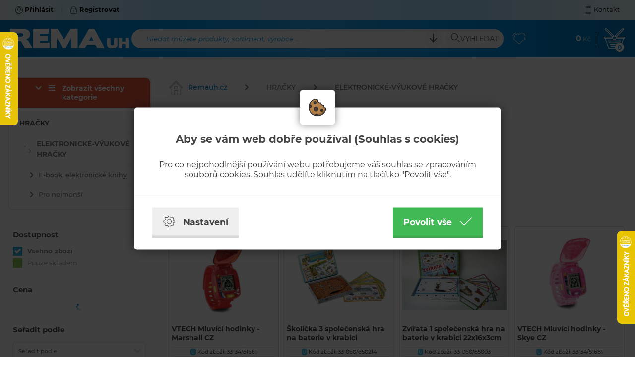

--- FILE ---
content_type: text/html; charset=utf-8
request_url: https://www.remauh.cz/hracky/elektronicke-vyukove-hracky/
body_size: 18134
content:

<!doctype html>
<!--[if lte IE 8]> <html class="no-js old-ie" lang="en"> <![endif]-->
<!--[if gt IE 8]><!-->
<html class="no-js" lang="cs">
<!--<![endif]-->

<head>
	<meta charset="utf-8">
	<title>ELEKTRONICKÉ-VÝUKOVÉ HRAČKY - HRAČKY | REMA UH s.r.o.</title>
	<meta name="description" content="REMA UH s.r.o. (EXPORT-IMPORT) – UHERSKÉ HRADIŠTĚ provozuje velkoobchodní, maloobchodní a internetový prodej zboží na adrese www.remauh.cz. Nabízíme jak běžné, tak i značkové zboží od českých i zahraničních výrobců.">
	<meta name="keywords" content="">
	<meta http-equiv="X-UA-Compatible" content="IE=edge">
	<meta name="viewport" content="width=device-width, initial-scale=1.0, viewport-fit=cover">
	<meta property="og:title" content="Prodej hraček, stavebnic, společenských her, kancelářských potřeb, papírnictví" /><meta property="og:url"   content="https://www.remauh.cz/hracky/elektronicke-vyukove-hracky" /><meta property="fb:app_id" content="" /><meta property="og:description"  content="REMA UH s.r.o. (EXPORT-IMPORT) – UHERSKÉ HRADIŠTĚ provozuje velkoobchodní, maloobchodní a internetový prodej zboží na adrese www.remauh.cz. Nabízíme jak běžné, tak i značkové zboží od českých i zahraničních výrobců." /><meta name="author" content="">	<meta name="copyright" content="PP Soft; http://www.pp-soft.cz, (c) 2026">
	
			<meta name="robots" content="index,follow">
		<meta name="robots" content="noodp,noydir" />
	<link type="text/css" href="https://www.remauh.cz/theme/themes/remauh_2019/dist/main.css?0b27def6" rel="stylesheet" />
	<link type="text/css" href="https://www.remauh.cz/theme/themes/remauh_2019/dist/print.css?32f579b0" rel="stylesheet" media="print" />
	
	    
        
            <script defer>
          (function(i,s,o,g,r,a,m){i['GoogleAnalyticsObject']=r;i[r]=i[r]||function(){
          (i[r].q=i[r].q||[]).push(arguments)},i[r].l=1*new Date();a=s.createElement(o),
          m=s.getElementsByTagName(o)[0];a.async=1;a.src=g;m.parentNode.insertBefore(a,m)
          })(window,document,'script','//www.google-analytics.com/analytics.js','ga');
          ga('create', 'UA-40777732-1', 'auto');
          ga('send', 'pageview');
        </script>
       
      		<link rel="icon" href="/theme/themes/remauh_2019/images/favicon.png"  type="image/png" />
	   
	  
	  <style type="text/css">#c_law.c_modal{background-color:rgba(0,0,0,0.75);position:fixed;left:0;top:0;width:100%;height:100%;z-index:999;opacity:0;visibility:hidden;transform:scale(1.1);transition:visibility 0s linear 0.25s, opacity 0.25s 0s, transform 0.25s}#c_law.c_modal.c_opened{display:block;opacity:1;visibility:visible;transform:scale(1);transition:visibility 0s linear 0s, opacity 0.25s 0s, transform 0.25s}#c_law.c_modal.c_closed{display:none}#c_law.c_modal .c_content{background-color:#fff;color:#424242;box-shadow:0 0 25px rgba(0,0,0,0.5);font-size:14px;font-weight:400;line-height:1.4;width:calc(100% - 30px);max-width:738px;border-radius:5px;position:absolute;top:50%;left:50%;transform:translate(-50%, -50%)}#c_law.c_modal .c_content .c_tab{background-color:#fff;box-shadow:0 0 15px rgba(0,0,0,0.5);text-align:center;padding:5px;width:70px;height:70px;border-radius:5px;display:flex;align-items:center;justify-content:center;position:absolute;top:0;left:50%;transform:translate(-50%, -50%)}#c_law.c_modal .c_content #c_form{padding-top:30px}#c_law.c_modal .c_content #c_form.c_scroll{max-height:560px;margin-top:5px;margin-bottom:5px;overflow-y:auto}#c_law.c_modal .c_content .c_header{padding:24px 36px;border-bottom:1px solid #f5f5f5;display:flex;align-items:center;justify-content:space-between}#c_law.c_modal .c_content .c_body{padding:12px 36px;display:flex;flex-flow:column}#c_law.c_modal .c_content .c_body.c_scroll{max-height:400px;overflow-y:auto;overflow-y:overlay}#c_law.c_modal .c_content .c_footer{padding:24px 36px;border-top:1px solid #f5f5f5;display:flex;align-items:stretch;justify-content:space-between}#c_law.c_modal .c_content .c_overview{display:inline-flex;align-items:center;padding-right:12px}#c_law.c_modal .c_content .c_title{color:#454545;font-size:16pt;font-weight:700;line-height:1.1;display:block;padding:0;margin:10px 0}#c_law.c_modal .c_content .c_text{color:#424242;font-size:12pt;font-weight:400;line-height:1.3;padding:0;margin:20px 0}#c_law.c_modal .c_content .c_button{background-color:#efefef;box-shadow:none;color:#424242;font-size:13pt;font-weight:700;line-height:1.1;text-align:center;padding:15px 21px;border:none;border-bottom:5px solid rgba(0,0,0,0.1);border-radius:0;display:inline-flex;align-items:center;justify-content:center;cursor:pointer;vertical-align:middle;user-select:none;outline:none;transition:background-color 0.25s linear,border-color 0.25s linear}#c_law.c_modal .c_content .c_button.c_button_agree{background-color:#41b955;color:#fff}#c_law.c_modal .c_content .c_button.c_button_agree:hover{background-color:#42a553}#c_law.c_modal .c_content .c_button:hover{background-color:#dfdfdf;border-color:rgba(0,0,0,0.2)}#c_law.c_modal .c_content .c_checkbox{visibility:hidden;position:absolute;z-index:-1;opacity:0;pointer-events:none}#c_law.c_modal .c_content .c_checkbox:checked ~ .c_label{background-color:#41b955}#c_law.c_modal .c_content .c_checkbox:checked ~ .c_label::after{left:calc(100% - (10px + 3px))}#c_law.c_modal .c_content .c_checkbox:checked ~ .c_label::before{background-image:url("data:image/svg+xml,%3csvg xmlns='http://www.w3.org/2000/svg' viewBox='0 0 8 8'%3e%3cpath fill='%23fff' d='M2.3 6.73L.6 4.53c-.4-1.04.46-1.4 1.1-.8l1.1 1.4 3.4-3.8c.6-.63 1.6-.27 1.2.7l-4 4.6c-.43.5-.8.4-1.1.1z'/%3e%3c/svg%3e");left:calc(10px + 5px)}#c_law.c_modal .c_content .c_checkbox:disabled ~ .c_label{cursor:not-allowed;opacity:.75}#c_law.c_modal .c_content .c_label{background-color:#bfbfbf;color:#fff;font-size:0;text-align:center;padding:5px;width:60px;height:26px;border-radius:13px;display:flex;align-items:center;justify-content:center;margin:0;float:none;position:relative;cursor:pointer;text-indent:-9999px;transition:background-color 0.25s linear}#c_law.c_modal .c_content .c_label::after{background-color:#fff;width:20px;height:20px;border-radius:10px;position:absolute;top:3px;left:calc(10px + 3px);transition:width 0.25s linear,left 0.25s linear;transform:translateX(-50%);content:''}#c_law.c_modal .c_content .c_label::before{background:center no-repeat;background-image:url("data:image/svg+xml,%3csvg xmlns='http://www.w3.org/2000/svg' fill='%23fff' viewBox='-2 -2 7 7'%3e%3cpath stroke='%23fff' d='M0 0l3 3m0-3L0 3'/%3e%3ccircle r='.5'/%3e%3ccircle cx='3' r='.5'/%3e%3ccircle cy='3' r='.5'/%3e%3ccircle cx='3' cy='3' r='.5'/%3e%3c/svg%3E");width:15px;height:15px;position:absolute;top:5px;left:calc(100% - (10px + 5px));transition:left 0.25s linear;transform:translateX(-50%);content:''}#c_law.c_modal .c_content .c_label:active::after{width:22px}#c_law.c_modal .c_content .c_icon{max-width:100%;width:26px;height:auto}#c_law.c_modal .c_content .c_icon.c_icon_left{margin-right:15px}#c_law.c_modal .c_content .c_icon.c_icon_right{margin-left:15px}#c_law.c_modal .c_content .c_image{max-width:100%;width:36px;height:auto}#c_law.c_modal .c_content .c_option{color:#424242;width:100%;margin-bottom:12px}#c_law.c_modal .c_content .c_option .c_option_overview{flex:1;display:inline-block;padding-right:12px}#c_law.c_modal .c_content .c_option .c_option_title{font-size:13pt;font-weight:700}#c_law.c_modal .c_content .c_option .c_option_description{font-size:11pt}#c_law.c_modal .c_content .c_option .c_option_text{font-size:11pt;margin-bottom:0}#c_law.c_modal .c_content .c_option .c_option_toggle{box-shadow:none;font-size:13pt;padding:0;width:100%;border:1px solid transparent;border-radius:0;text-align:left;cursor:pointer;user-select:none;outline:none;transition:background-color 0.25s linear,border-color 0.25s linear}#c_law.c_modal .c_content .c_option .c_option_toggle .c_option_icon{max-width:100%;width:18px;height:auto;transform:rotateX(180deg);transition:transform 0.25s linear}#c_law.c_modal .c_content .c_option .c_option_toggle.c_option_opened{border-color:#bfbfbf}#c_law.c_modal .c_content .c_option .c_option_toggle.c_option_opened .c_option_icon{transform:rotateX(0deg)}#c_law.c_modal .c_content .c_option .c_option_header{background-color:#efefef;padding:15px 15px;display:flex;align-items:center;justify-content:space-between}#c_law.c_modal .c_content .c_option .c_option_body{background-color:#f8f8f8;padding:15px 21px}#c_law.c_modal .c_content .c_center{text-align:center}#c_law.c_modal .c_content .c_hidden{display:none}@media (max-width: 767px){#c_law.c_modal .c_content{max-width:calc(100% - 30px)}#c_law.c_modal .c_content .c_tab{width:60px;height:60px}#c_law.c_modal .c_content #c_form{padding-top:25px}#c_law.c_modal .c_content .c_header{padding:12px 18px}#c_law.c_modal .c_content .c_body{padding:12px 18px}#c_law.c_modal .c_content .c_footer{padding:12px 18px}#c_law.c_modal .c_content .c_overview{padding-right:6px}#c_law.c_modal .c_content .c_title{font-size:14pt;margin:5px 0}#c_law.c_modal .c_content .c_text{font-size:11pt;margin:10px 0}#c_law.c_modal .c_content .c_button{font-size:11pt;padding:9px 15px;border-width:3px}#c_law.c_modal .c_content .c_icon{width:20px}#c_law.c_modal .c_content .c_icon.c_icon_left{margin-right:5px}#c_law.c_modal .c_content .c_icon.c_icon_right{margin-left:5px}#c_law.c_modal .c_content .c_image{width:28px}#c_law.c_modal .c_content .c_option{margin-bottom:6px}#c_law.c_modal .c_content .c_option .c_option_overview{padding-right:6px}#c_law.c_modal .c_content .c_option .c_option_title{font-size:12pt}#c_law.c_modal .c_content .c_option .c_option_description{font-size:10pt}#c_law.c_modal .c_content .c_option .c_option_text{font-size:10pt}#c_law.c_modal .c_content .c_option .c_option_toggle{font-size:12pt}#c_law.c_modal .c_content .c_option .c_option_header{padding:9px 9px}#c_law.c_modal .c_content .c_option .c_option_body{padding:9px 12px}}@media (max-width: 479px){#c_law.c_modal .c_content .c_tab{width:50px;height:50px}#c_law.c_modal .c_content #c_form{padding-top:20px}#c_law.c_modal .c_content .c_header{padding:9px 12px}#c_law.c_modal .c_content .c_body{padding:9px 12px}#c_law.c_modal .c_content .c_footer{padding:9px 12px}#c_law.c_modal .c_content .c_title{font-size:13pt}#c_law.c_modal .c_content .c_text{font-size:10pt}#c_law.c_modal .c_content .c_button{font-size:10pt;padding:6px 9px}#c_law.c_modal .c_content .c_icon{width:16px}#c_law.c_modal .c_content .c_image{width:24px}#c_law.c_modal .c_content .c_option .c_option_overview{padding-right:3px}#c_law.c_modal .c_content .c_option .c_option_title{font-size:11pt}#c_law.c_modal .c_content .c_option .c_option_description{display:none}#c_law.c_modal .c_content .c_option .c_option_header{padding:6px 9px}#c_law.c_modal .c_content .c_option .c_option_body{padding:6px 12px}}
/*# sourceMappingURL=main.css.map */
</style></head>

<body>
<!-- CSS styles -->

<!-- Javascript -->
	<script type="text/javascript">function initModal(){var e=document.querySelectorAll("#c_form .c_saved"),t=document.querySelector(".c_show_settings"),o=document.querySelector(".c_show_main"),n=document.querySelector(".c_collapse_functional"),r=document.querySelector(".c_collapse_analytical"),i=document.querySelector(".c_collapse_personalized");toggleModal(!0),resizeModal(),enableDismiss(),e.forEach(function(e){e.addEventListener("click",cSaved)}),t.show=document.querySelector("#c_settings"),t.hide=document.querySelector("#c_main"),o.show=document.querySelector("#c_main"),o.hide=document.querySelector("#c_settings"),t.addEventListener("click",toggleContent),o.addEventListener("click",toggleContent),n.box=document.querySelector("#c_option_functional"),r.box=document.querySelector("#c_option_analytical"),i.box=document.querySelector("#c_option_personalized"),n.addEventListener("click",toggleCollapseBox),r.addEventListener("click",toggleCollapseBox),i.addEventListener("click",toggleCollapseBox)}function resizeModal(){if(window.innerHeight<560){var e=document.querySelector("#c_form"),t=document.querySelectorAll("#c_form .c_body");e.classList.add("c_scroll"),e.style.maxHeight=window.innerHeight+"px",t.forEach(function(e){e.classList.remove("c_scroll")})}else{var e=document.querySelector("#c_form"),t=document.querySelectorAll("#c_form .c_body");e.classList.remove("c_scroll"),e.style.removeProperty("max-height"),t.forEach(function(e){e.classList.add("c_scroll")})}}function enableDismiss(){var e=document.querySelector("#c_form .c_saved");e.offsetWidth>0&&e.offsetHeight>0||window.addEventListener("click",dismissClick)}function slideUp(e,t){e.style.transitionProperty="height",e.style.transitionDuration=t+"ms",e.style.height=e.offsetHeight+"px",e.offsetHeight,e.style.overflow="hidden",e.style.height=0,setTimeout(function(){e.style.display="none",e.style.removeProperty("height"),e.style.removeProperty("overflow"),e.style.removeProperty("transition-duration"),e.style.removeProperty("transition-property")},t)}function slideDown(e,t){e.style.removeProperty("display");var o=window.getComputedStyle(e).display;"none"===o&&(o="block"),e.style.display=o;var n=e.offsetHeight;e.style.overflow="hidden",e.style.height=0,e.offsetHeight,e.style.transitionProperty="height",e.style.transitionDuration=t+"ms",e.style.height=n+"px",setTimeout(function(){e.style.removeProperty("height"),e.style.removeProperty("overflow"),e.style.removeProperty("transition-duration"),e.style.removeProperty("transition-property")},t)}function fadeOut(e,t){var o=window.getComputedStyle(e).display;"none"===o&&(o="block"),e.style.display=o,e.style.opacity=1,e.style.transitionProperty="opacity",e.style.transitionDuration=t+"ms",e.style.opacity=0,setTimeout(function(){e.style.display="none",e.style.removeProperty("opacity"),e.style.removeProperty("transition-duration"),e.style.removeProperty("transition-property")},t)}function fadeIn(e,t){e.style.removeProperty("display");var o=window.getComputedStyle(e).display;"none"===o&&(o="block"),e.style.display=o,e.style.opacity=0,e.style.transitionProperty="opacity",e.style.transitionDuration=t+"ms",e.style.opacity=1,setTimeout(function(){e.style.removeProperty("display"),e.style.removeProperty("opacity"),e.style.removeProperty("transition-duration"),e.style.removeProperty("transition-property")},t)}function cSaved(e){e.preventDefault();var t=document.querySelector("#c_form"),o=document.querySelector("#consent_functional"),n=document.querySelector("#consent_analytical"),r=document.querySelector("#consent_personalized"),i={"c_l[functional]":"all"==e.currentTarget.value?1:o.checked?1:0,"c_l[analytical]":"all"==e.currentTarget.value?1:n.checked?1:0,"c_l[personalized]":"all"==e.currentTarget.value?1:r.checked?1:0},s="",c=[];for(var l in i)c.push(encodeURIComponent(l)+"="+encodeURIComponent(i[l]));s=c.join("&").replace(/%20/g,"+");var a=new XMLHttpRequest;return a.open(t.method,t.action,!0),a.setRequestHeader("Accept","application/json, text/plain, */*"),a.setRequestHeader("Content-type","application/x-www-form-urlencoded; charset=UTF-8"),a.setRequestHeader("X-Requested-With","XMLHttpRequest"),a.send(s),a.onload=function(){toggleModal(!1);var e=JSON.parse(a.responseText);"status"in e&&"200"==e.status.code&&"redirect"in e&&(window.location.href=e.redirect)},a.onerror=function(){},!1}function toggleCollapseBox(e){if(!e.target.classList.contains("c_checkbox")&&!e.target.classList.contains("c_label")){e.preventDefault();var t=e.currentTarget.box;"none"===window.getComputedStyle(t).display?(e.currentTarget.classList.add("c_option_opened"),slideDown(t,200),t.classList.remove("c_hidden")):(e.currentTarget.classList.remove("c_option_opened"),slideUp(t,200),t.classList.add("c_hidden"))}}function toggleContent(e){e.preventDefault();var t=e.currentTarget.show,o=e.currentTarget.hide;fadeOut(o,300),o.classList.add("c_hidden"),setTimeout(function(){fadeIn(t,300),t.classList.remove("c_hidden")},300)}function toggleModal(e){var t=document.querySelector("#c_law.c_modal");!0===e?(t.classList.remove("c_closed"),t.classList.add("c_opened")):(t.classList.remove("c_opened"),setTimeout(function(){t.classList.add("c_closed")},500))}function dismissClick(e){var t=document.querySelector("#c_law.c_modal");e.target===t&&toggleModal(!1)}document.addEventListener("DOMContentLoaded",initModal),window.addEventListener("resize",resizeModal);</script>
<div class="c_modal" id="c_law">
	<div class="c_content">
		<div class="c_tab">
			<img src="https://www.remauh.cz/media/c_law/biscuit.svg" alt="biscuit" class="c_image" />		</div>
    	<form action="https://www.remauh.cz/cookieslaws/save_consent" method="post" id="c_form" accept-charset="utf-8">    		
<div id="c_main">
	<div class="c_body c_scroll c_center">
		<h1 class="c_title">Aby se vám web dobře používal (Souhlas s cookies)</h1>
		<p class="c_text">Pro co nejpohodlnější používání webu potřebujeme váš souhlas se zpracováním souborů cookies. Souhlas udělíte kliknutím na tlačítko "Povolit vše".</p>
	</div>
	<div class="c_footer">
		<button class="c_button c_show_settings"><img src="https://www.remauh.cz/media/c_law/cog.svg" alt="cog" class="c_icon c_icon_left" /> Nastavení</button>		<button type="submit" value="all" class="c_button c_button_agree c_saved">Povolit vše <img src="https://www.remauh.cz/media/c_law/check_white.svg" alt="check_white" class="c_icon c_icon_right" /></button>	</div>
</div>    		
<div id="c_settings" class="c_hidden">
	<div class="c_header">
		<div class="c_overview">
			<img src="https://www.remauh.cz/media/c_law/cog.svg" alt="cog" class="c_icon c_icon_left" />			<h1 class="c_title">Nastavení cookies</h1>
		</div>
		<button class="c_button c_show_main"><img src="https://www.remauh.cz/media/c_law/arrow_left.svg" alt="arrow_left" class="c_icon c_icon_left" /> Zpět</button>	</div>
	<div class="c_body c_scroll">
		<p class="c_text">Upravte si cookies dle vlastních preferencí.</p>
		<div class="c_option">
			<div class="c_option_header c_option_toggle c_collapse_functional">
				<div class="c_option_overview">
					<img src="https://www.remauh.cz/media/c_law/angle_up.svg" alt="angle_up" class="c_option_icon" />					<span class="c_option_title">Technické cookies</span><span class="c_option_description"> - nezbytné pro správné fungování webu</span>
				</div>
				<input type="checkbox" id="consent_functional" name="c_l[consent_functional]" value="1" class="c_checkbox" checked="checked" disabled="disabled" />				<label class="c_label" for="consent_functional">Změnit</label>			</div>
			<div class="c_hidden" id="c_option_functional">
				<div class="c_option_body">
					<p class="c_option_text">Jedná se o technické soubory, které jsou nezbytné ke správnému chování našich webových stránek a všech jejich funkcí. Používají se mimo jiné k ukládání produktů v nákupním košíku, zobrazování produktů na přání, ovládání filtrů, osobního nastavení a také nastavení souhlasu s uživáním cookies. Pro tyto cookies není zapotřebí Váš souhlas a není možné jej ani odebrat.</p>
				</div>
			</div>
		</div>
		<div class="c_option">
			<div class="c_option_header c_option_toggle c_collapse_analytical">
				<div class="c_option_overview">
					<img src="https://www.remauh.cz/media/c_law/angle_up.svg" alt="angle_up" class="c_option_icon" />					<span class="c_option_title">Analytické cookies</span><span class="c_option_description"> - Google Analytics měření návštěvnosti stránek a uživatele</span>
				</div>
				<input type="checkbox" id="consent_analytical" name="c_l[consent_analytical]" value="1" class="c_checkbox" />				<label class="c_label" for="consent_analytical">Změnit</label>			</div>
			<div class="c_hidden" id="c_option_analytical">
				<div class="c_option_body">
					<p class="c_option_text">Tyto cookies nám umožňují měřit výkonnost našich webových stránek a našich online kampaní. S jejich pomocí zjišťujeme počet návštěv, zdroj návštěv a další parametry. Shromážděné údaje zjišťujeme v agregované podobě, která nám neumožňuje údaje dohledat ke konkrétnímu uživateli. Pokud tyto cookies deaktivujete, nebudeme moci analyzovat výkonnost našich webových stránek a optimalizovat je pro co nejsnažší užívání.</p>
				</div>
			</div>
		</div>
		<div class="c_option">
			<div class="c_option_header c_option_toggle c_collapse_personalized">
				<div class="c_option_overview">
					<img src="https://www.remauh.cz/media/c_law/angle_up.svg" alt="angle_up" class="c_option_icon" />					<span class="c_option_title">Personalizované a reklamní cookies</span><span class="c_option_description"> - pro zkušenost šitou na míru</span>
				</div>
				<input type="checkbox" id="consent_personalized" name="c_l[consent_personalized]" value="1" class="c_checkbox" />				<label class="c_label" for="consent_personalized">Změnit</label>			</div>
			<div class="c_hidden" id="c_option_personalized">
				<div class="c_option_body">
					<p class="c_option_text">Tyto cookies nám umožňují lépe cílit a vyhodnocovat marketingové kampaně.</p>
				</div>
			</div>
		</div>
	</div>
	<div class="c_footer">
		<button type="submit" class="c_button c_saved"><img src="https://www.remauh.cz/media/c_law/check.svg" alt="check" class="c_icon c_icon_left" /> Souhlasím s vybranými cookies</button>		<button type="submit" value="all" class="c_button c_button_agree c_saved">Souhlasím se všemi cookies <img src="https://www.remauh.cz/media/c_law/check_white.svg" alt="check_white" class="c_icon c_icon_right" /></button>	</div>
</div>    	</form>	</div>
</div>
	<div id="fb-root"></div>
	<div id="page-loader">
		<div class="loader_inside">
      		<div class="loader-inner line-scale">
                  <div></div>
                  <div></div>
                  <div></div>
                  <div></div>
                  <div></div>
                </div>
		</div>
  	</div>
	<div id="top-panel">
    	<div class="container">
    		<div id="account">
    			        			<a href="https://www.remauh.cz/account/login" class="account-login get_ajax_data px-1 px-lg-3 font-weight-bold"><img src="https://www.remauh.cz/theme/themes/remauh_2019/images/icons/user.svg" alt="RemaUH - Přihlásit" class="top_icon mr-0 mr-md-1" /><span class="d-none d-sm-inline-block">Přihlásit</span></a>        			<a href="https://www.remauh.cz/account/registration" class="account-register get_ajax_data px-1 px-lg-3 font-weight-bold"><img src="https://www.remauh.cz/theme/themes/remauh_2019/images/icons/locked.svg" alt="RemaUH - Registrovat" class="top_icon mr-0 mr-md-1" /><span class="d-none d-sm-inline-block">Registrovat</span></a>    			    		</div>
    		<div id="quick-links">
    			<a id="link_menu_all" href="#left-navigation" class="link-tac px-1 px-lg-3 d-md-none"><img src="https://www.remauh.cz/theme/themes/remauh_2019/images/icons/menu.svg" alt="RemaUH - Navigace" class="top_icon mr-0 mr-sm-1" /><span class="mx-1">Kategorie</span></a>    			<a href="https://www.remauh.cz/kontakt/" class="link-contact px-1 px-lg-3"><img src="https://www.remauh.cz/theme/themes/remauh_2019/images/icons/phone.svg" alt="RemaUH - Kontakt" class="top_icon mr-0 mr-sm-1" /><span class="d-none d-sm-inline-block">Kontakt</span></a>    		</div>
    	</div>
    </div>
    <div id="header" class="">
    	<div class="container">
    		<div class="header-logo">
    			<a href="https://www.remauh.cz/" class="btn_icon"><img src="https://www.remauh.cz/theme/themes/remauh_2019/images/svg/logo.svg" alt="RemaUH - Logo" class="header_logo" /></a>    		</div>
    		<div class="header-search">
    			<div class="input_search d-lg-block">
    				<form action="https://www.remauh.cz/search/" method="GET" id="search-form" accept-charset="utf-8" data-suggestions-url="frontend_search_sugestion.json" data-skins="remauh_2019">    					<img id="search-loader" src="https://www.remauh.cz/theme/themes/remauh_2019/images/layout/search-loader.gif" alt="search loader" class="hidden search-loader" />    				
        				<div class="input-group">
                			<input type="search" id="search-input" name="search-text" value="" class="form-control" autocomplete="off" aria-describedby="search" required="required" />							<label class="form-control-placeholder" for="search-input">Hledat můžete produkty, sortiment, výrobce ...</label>							<div class="input-group-append">
																	<a id="search-expand" href="#" class="btn btn_expand mr-1 mr-lg-2"><img src="https://www.remauh.cz/theme/themes/remauh_2019/images/icons/arrow-down.svg" alt="arrow-down" class="header_icon" /></a>								                				<button id="search" name="search_send" class="btn btn_search"><img src="https://www.remauh.cz/theme/themes/remauh_2019/images/icons/search.svg" alt="RemaUH - Vyhledat" class="header_icon" /><span class="d-md-inline-block"> Vyhledat</span></button>        					</div>
    					</div>
					</form>    			</div>
    			<button id="showSearch" name="" class="btn btn_icon d-lg-none"><img src="https://www.remauh.cz/theme/themes/remauh_2019/images/icons/search_white.svg" alt="RemaUH - Vyhledat" class="header_icon" /></button>    		</div>
    		<div class="header-fav">
    			<a href="https://www.remauh.cz/account/favorites" class="btn btn_icon"><img src="https://www.remauh.cz/theme/themes/remauh_2019/images/icons/like.svg" alt="RemaUH - Oblíbené" class="header_icon" /></a>    		</div>
    		<div class="header-basket" id="basket-show-content">
    			<div class="header_value d-none d-sm-block">
    				<a href="https://www.remauh.cz/checkout/" class="btn_icon"><span class="font-weight-bold" id="cart-price">0</span><span class="header_currency font-weight-light"> Kč</span></a>    			</div>
    			<a href="https://www.remauh.cz/checkout/" class="btn btn_icon"><img src="https://www.remauh.cz/theme/themes/remauh_2019/images/icons/basket.svg" alt="RemaUH - Košík" class="header_icon" /><span class="basket_dot" id="cart-pieces">0</span></a>    			<div id="basket-content" class="hide">
            		<div class="basket_content_row basket_content_header" id="basket_content_header">
            			<div class="font-weight-light">Souhrn košíku</div>
            			<div>
            				<a href="https://www.remauh.cz/checkout/" class="btn btn_basket">Zobrazit košík <img src="https://www.remauh.cz/theme/themes/remauh_2019/images/icons/basket_blue.svg" alt="RemaUH - košík" class="header_icon" /></a>            			</div>
            		</div>
            		<div id="float-basket-response">
            				    <div class="basket_empty">Košík je prázdný</div>    

<div class="basket_separator"></div>
<div class="basket_content_row basket_content_row_sum">
	<div class="text-uppercase">Celkem</div>
	<div class="basket_value">
		<span class="basket_sum">0</span><span class="font-weight-light"> Kč</span>
	</div>
</div>            		</div>
        		</div>
    		</div>
    		
    		<div id="search-results" class="hide">
    			<div class="search-content"></div>
    		</div>
    		        		<div id="search-expanded-content" class="hide">
        			<form action="https://www.remauh.cz/search/" method="GET" id="search-expanded-form" accept-charset="utf-8">    					<div class="row m-0">
    						<div class="col-12 col-lg-10 px-0 pb-md-1 pb-lg-0">
    							<div class="row m-0">
            						<div class="col-12 col-md-4 px-0 pb-1 pb-md-0 pr-md-1 pr-lg-2">
                						<div class="input-group">
                                			<input type="search" id="search-expanded-input-name" name="search[name]" value="" class="form-control ei" autocomplete="off" />                							<label class="form-control-placeholder" for="search-expanded-input-name">Název produktu</label>                    					</div>
                					</div>
                					<div class="col-12 col-md-4 px-0 pb-1 pb-md-0 px-md-1 px-lg-2">
                						<div class="input-group">
                                			<input type="search" id="search-expanded-input-code" name="search[code]" value="" class="form-control ei" autocomplete="off" />                							<label class="form-control-placeholder" for="search-expanded-input-code">Kód zboží</label>                    					</div>
                    				</div>
                    				<div class="col-12 col-md-4 px-0 pb-1 pb-md-0 pl-md-1 pl-lg-2">
                						<div class="input-group">
                                			<input type="search" id="search-expanded-input-ean" name="search[ean]" value="" class="form-control ei" autocomplete="off" />                							<label class="form-control-placeholder" for="search-expanded-input-ean">EAN</label>                							<div class="input-group-append">
                								
                							</div>
                    					</div>
                					</div>
            					</div>
        					</div>
        					<div class="col-12 col-lg-2 px-0 pl-lg-2 text-center text-lg-right">
        						<button id="search-expanded" name="search_send" class="btn btn_search"><img src="https://www.remauh.cz/theme/themes/remauh_2019/images/icons/search_white.svg" alt="RemaUH - Vyhledat" class="header_icon" /><span> Vyhledat</span></button>        					</div>
        				</div>
    				</form>        		</div>
    		    	</div>
    	        </div>	
	<div id="main">
		<div class="container outer_wrap">
				
						
								
							<div class="row">
					<div class="col-12 col-md-9 col-xxl-96 pr-md-1 pr-lg-3">
						
<div id="category" class="inside_wrap">
    
<nav aria-label="breadcrumb">
    <ol class="breadcrumb">
        <li class="breadcrumb-item"><a href="https://www.remauh.cz/"><img src="https://www.remauh.cz/theme/themes/remauh_2019/images/icons/home.svg" alt="home" class="menu_icon" />Remauh.cz</a></li>
                                <li class="breadcrumb-item " ><a href="https://www.remauh.cz/hracky/" title="HRAČKY">HRAČKY</a></li>
                                    <li class="breadcrumb-item active" aria-current="page"><a href="https://www.remauh.cz/hracky/elektronicke-vyukove-hracky/" title="ELEKTRONICKÉ-VÝUKOVÉ HRAČKY">ELEKTRONICKÉ-VÝUKOVÉ HRAČKY</a></li>
                </ol>
</nav>    
        
    <div class="category_head">
        <h1 class="title">ELEKTRONICKÉ-VÝUKOVÉ HRAČKY</h1>
        	<div class="top_categories">
	<div class="row mx-0  w-100">            <div class="col-6 col-sm-3 px-1 px-md-2 mb-2">
        	<a href="https://www.remauh.cz/hracky/elektronicke-vyukove-hracky/e-book-elektronicke-knihy/" class="main_category">E-book, elektronické knihy</a>        </div>
        
            <div class="col-6 col-sm-3 px-1 px-md-2 mb-2">
        	<a href="https://www.remauh.cz/hracky/elektronicke-vyukove-hracky/pro-nejmensi/" class="main_category">Pro nejmenší</a>        </div>
        
         </div>    </div>
        <div class="category_description col-12">
            <p>
                            </p>
        </div>
    </div>
    
    
        
        	
    
        <div class="product_suggest" data-category-id="5d132b2468025" data-category-tree-id="5d13229b191d3">
            <h4 class="subtitle">Produkty z kategorie <span class="important">ELEKTRONICKÉ-VÝUKOVÉ HRAČKY:</span></h4>
            <div id="paginator-content-top" class="mb-2 text-right">
            	            </div>
            <div class="row m-0" id="products-content-response">
                <div class="col-12 col-sm-6 col-lg-4 col-xl-3 col-xxl-24 product_related " >

    <div class="product_item " 
     >
    
    	    
        <div class="item_img">
            <a href="https://www.remauh.cz/vtech-mluvici-hodinky-marshall-cz-1-P/"><img src="https://www.remauh.cz/theme/themes/remauh_2019/images/layout/search-loader.gif" alt="VTECH Mluvící hodinky - Marshall CZ" class="detail_img lazyload" data-src="/picture/6876543daae54/w300/33-34-51661-0.jpg" /></a>            <div class="ribbons">
                                                                                                                        
                                                </div>
                        
                                    
			
        </div>
        <div class="item_name">
            <a href="https://www.remauh.cz/vtech-mluvici-hodinky-marshall-cz-1-P/" class="item_link">VTECH Mluvící hodinky - Marshall CZ</a>        </div>
        <div class="item_code">
            <span class="badge badge-primary">u</span> Kód zboží: 33-34/51661        </div>
        <div class="item_price"  >
			
				<div>
											
                            <div class="old_info">Běžná cena</div>
                            <div class="old_price">935 Kč</div>
                        
                      
            			    </div>	
		         
            
            <div class="big_price float-right">589<span class="currency"> Kč s DPH</span></div>
        </div>
       
        <div class="item_stock">
            <span class="stock on-stock" style="color: #5dc078">SKLADEM</span> 
			 			 	
			 			 <span class="btn btn_help" data-toggle="tooltip" data-placement="top" title="<img style='margin-right: 15px; margin-left: 15px;' src='https://www.remauh.cz/site/source/checked.svg' alt='checked' width='50' height='50' /><span style='color: #8cc152;'>Zasíláme do TŘÍ pracovních dnů.</span>" data-content="<h2>VTECH Mluvící hodinky - Marshall CZ</h2><h3 class='on-stock'>SKLADEM</h3><br /><br /><img style='margin-right: 15px; margin-left: 15px;' src='https://www.remauh.cz/site/source/checked.svg' alt='checked' width='50' height='50' /><span style='color: #8cc152;'>Zasíláme do TŘÍ pracovních dnů.</span>" >INFO</span>
        </div>
         
                <div class="item_control">
        	
        	<form action="https://www.remauh.cz/cart/add/66f55b384157f" method="post" accept-charset="utf-8" class="add_to_basket" data-product-id="66f55b384157f">            <div class="buy_control">
                <div class="input-group">
                    <div class="col-4 p-0">
                        <div class="product_qty">
                            <input type="number" id="product-quantity-66f55b384157f" name="product_quantity" value="1" class="form-control product_quantity" data-minbuyquantity="1" />                        </div>
                    </div>
                    <div class="col-1 p-0">
                        <div class="product_count">
                            <div class="count-incdec itm-inc" id="66f55b384157f">
                                <i class="fas fa-plus"></i>
                            </div>
                            <div class="count-incdec itm-dec" id="66f55b384157f">
                                <i class="fas fa-minus"></i>
                            </div>
                        </div>
                    </div>
                    <div class="col-7 p-0">
                        <button name="buy_product" class="btn btn_buy"><i class="fas fa-shopping-basket"></i> Koupit</button>                    </div>
                </div>
            </div>
            
            
             
            </form>             <div class="product-loader text-center product-loader-66f55b384157f" id="product-loader-66f55b384157f">
				<div class="loader-inner line-scale">
                  <div></div>
                  <div></div>
                  <div></div>
                  <div></div>
                  <div></div>
                </div>
			</div>
           </div>
		
        
        	       
    </div>
</div><div class="col-12 col-sm-6 col-lg-4 col-xl-3 col-xxl-24 product_related " >

    <div class="product_item " 
     >
    
    	    
        <div class="item_img">
            <a href="https://www.remauh.cz/elektricka-skolicka-3-P/"><img src="https://www.remauh.cz/theme/themes/remauh_2019/images/layout/search-loader.gif" alt="Školička 3 společenská hra na baterie v krabici 22x16x3cm" class="detail_img lazyload" data-src="/picture/69766b55944c5/w300/ted-34650214-2.jpg" /></a>            <div class="ribbons">
                                                                                                                        
                                                </div>
                        
                                    
			
        </div>
        <div class="item_name">
            <a href="https://www.remauh.cz/elektricka-skolicka-3-P/" class="item_link">Školička 3 společenská hra na baterie v krabici 22x16x3cm</a>        </div>
        <div class="item_code">
            <span class="badge badge-primary">u</span> Kód zboží: 33-060/650214        </div>
        <div class="item_price"  >
			
				<div>
											
                            <div class="old_info">Běžná cena</div>
                            <div class="old_price">525 Kč</div>
                        
                      
            			    </div>	
		         
            
            <div class="big_price float-right">307<span class="currency"> Kč s DPH</span></div>
        </div>
       
        <div class="item_stock">
            <span class="stock on-stock" style="color: #a0d468">SKLADEM</span> 
			 			 	
			 			 <span class="btn btn_help" data-toggle="tooltip" data-placement="top" title="<img style='margin-right: 15px; margin-left: 15px;' src='https://www.remauh.cz/site/source/checked.svg' alt='checked' width='50' height='50' /><span style='color: #8cc152;'>Zasíláme do TŘÍ pracovních dnů.</span>" data-content="<h2>Školička 3 společenská hra na baterie v krabici 22x16x3cm</h2><h3 class='on-stock'>SKLADEM</h3><br /><br /><img style='margin-right: 15px; margin-left: 15px;' src='https://www.remauh.cz/site/source/checked.svg' alt='checked' width='50' height='50' /><span style='color: #8cc152;'>Zasíláme do TŘÍ pracovních dnů.</span>" >INFO</span>
        </div>
         
                <div class="item_control">
        	
        	<form action="https://www.remauh.cz/cart/add/5e26f976357b9" method="post" accept-charset="utf-8" class="add_to_basket" data-product-id="5e26f976357b9">            <div class="buy_control">
                <div class="input-group">
                    <div class="col-4 p-0">
                        <div class="product_qty">
                            <input type="number" id="product-quantity-5e26f976357b9" name="product_quantity" value="1" class="form-control product_quantity" data-minbuyquantity="1" />                        </div>
                    </div>
                    <div class="col-1 p-0">
                        <div class="product_count">
                            <div class="count-incdec itm-inc" id="5e26f976357b9">
                                <i class="fas fa-plus"></i>
                            </div>
                            <div class="count-incdec itm-dec" id="5e26f976357b9">
                                <i class="fas fa-minus"></i>
                            </div>
                        </div>
                    </div>
                    <div class="col-7 p-0">
                        <button name="buy_product" class="btn btn_buy"><i class="fas fa-shopping-basket"></i> Koupit</button>                    </div>
                </div>
            </div>
            
            
             
            </form>             <div class="product-loader text-center product-loader-5e26f976357b9" id="product-loader-5e26f976357b9">
				<div class="loader-inner line-scale">
                  <div></div>
                  <div></div>
                  <div></div>
                  <div></div>
                  <div></div>
                </div>
			</div>
           </div>
		
        
        	       
    </div>
</div><div class="col-12 col-sm-6 col-lg-4 col-xl-3 col-xxl-24 product_related " >

    <div class="product_item " 
     >
    
    	    
        <div class="item_img">
            <a href="https://www.remauh.cz/elektricka-vyukova-hracka-zvirata-1-P/"><img src="https://www.remauh.cz/theme/themes/remauh_2019/images/layout/search-loader.gif" alt="Zvířata 1 společenská hra na baterie v krabici 22x16x3cm" class="detail_img lazyload" data-src="/picture/6876951f442d5/w300/33-02-65003-0.jpg" /></a>            <div class="ribbons">
                                                                                                                        
                                                </div>
                        
                                    
			
        </div>
        <div class="item_name">
            <a href="https://www.remauh.cz/elektricka-vyukova-hracka-zvirata-1-P/" class="item_link">Zvířata 1 společenská hra na baterie v krabici 22x16x3cm</a>        </div>
        <div class="item_code">
            <span class="badge badge-primary">u</span> Kód zboží: 33-060/65003        </div>
        <div class="item_price"  >
			
				<div>
											
                            <div class="old_info">Běžná cena</div>
                            <div class="old_price">445 Kč</div>
                        
                      
            			    </div>	
		         
            
            <div class="big_price float-right">274<span class="currency"> Kč s DPH</span></div>
        </div>
       
        <div class="item_stock">
            <span class="stock on-stock" style="color: #a0d468">SKLADEM</span> 
			 			 	
			 			 <span class="btn btn_help" data-toggle="tooltip" data-placement="top" title="<img style='margin-right: 15px; margin-left: 15px;' src='https://www.remauh.cz/site/source/checked.svg' alt='checked' width='50' height='50' /><span style='color: #8cc152;'>Zasíláme do TŘÍ pracovních dnů.</span>" data-content="<h2>Zvířata 1 společenská hra na baterie v krabici 22x16x3cm</h2><h3 class='on-stock'>SKLADEM</h3><br /><br /><img style='margin-right: 15px; margin-left: 15px;' src='https://www.remauh.cz/site/source/checked.svg' alt='checked' width='50' height='50' /><span style='color: #8cc152;'>Zasíláme do TŘÍ pracovních dnů.</span>" >INFO</span>
        </div>
         
                <div class="item_control">
        	
        	<form action="https://www.remauh.cz/cart/add/5e26fe70dddb8" method="post" accept-charset="utf-8" class="add_to_basket" data-product-id="5e26fe70dddb8">            <div class="buy_control">
                <div class="input-group">
                    <div class="col-4 p-0">
                        <div class="product_qty">
                            <input type="number" id="product-quantity-5e26fe70dddb8" name="product_quantity" value="1" class="form-control product_quantity" data-minbuyquantity="1" />                        </div>
                    </div>
                    <div class="col-1 p-0">
                        <div class="product_count">
                            <div class="count-incdec itm-inc" id="5e26fe70dddb8">
                                <i class="fas fa-plus"></i>
                            </div>
                            <div class="count-incdec itm-dec" id="5e26fe70dddb8">
                                <i class="fas fa-minus"></i>
                            </div>
                        </div>
                    </div>
                    <div class="col-7 p-0">
                        <button name="buy_product" class="btn btn_buy"><i class="fas fa-shopping-basket"></i> Koupit</button>                    </div>
                </div>
            </div>
            
            
             
            </form>             <div class="product-loader text-center product-loader-5e26fe70dddb8" id="product-loader-5e26fe70dddb8">
				<div class="loader-inner line-scale">
                  <div></div>
                  <div></div>
                  <div></div>
                  <div></div>
                  <div></div>
                </div>
			</div>
           </div>
		
        
        	       
    </div>
</div><div class="col-12 col-sm-6 col-lg-4 col-xl-3 col-xxl-24 product_related " >

    <div class="product_item " 
     >
    
    	    
        <div class="item_img">
            <a href="https://www.remauh.cz/vtech-mluvici-hodinky-skye-cz-1-P/"><img src="https://www.remauh.cz/theme/themes/remauh_2019/images/layout/search-loader.gif" alt="VTECH Mluvící hodinky - Skye CZ" class="detail_img lazyload" data-src="/picture/6876543e19f17/w300/33-34-51681-0.jpg" /></a>            <div class="ribbons">
                                                                                                                        
                                                </div>
                        
                                    
			
        </div>
        <div class="item_name">
            <a href="https://www.remauh.cz/vtech-mluvici-hodinky-skye-cz-1-P/" class="item_link">VTECH Mluvící hodinky - Skye CZ</a>        </div>
        <div class="item_code">
            <span class="badge badge-primary">u</span> Kód zboží: 33-34/51681        </div>
        <div class="item_price"  >
			
				<div>
											
                            <div class="old_info">Běžná cena</div>
                            <div class="old_price">935 Kč</div>
                        
                      
            			    </div>	
		         
            
            <div class="big_price float-right">589<span class="currency"> Kč s DPH</span></div>
        </div>
       
        <div class="item_stock">
            <span class="stock on-stock" style="color: #5dc078">SKLADEM</span> 
			 			 	
			 			 <span class="btn btn_help" data-toggle="tooltip" data-placement="top" title="<img style='margin-right: 15px; margin-left: 15px;' src='https://www.remauh.cz/site/source/checked.svg' alt='checked' width='50' height='50' /><span style='color: #8cc152;'>Zasíláme do TŘÍ pracovních dnů.</span>" data-content="<h2>VTECH Mluvící hodinky - Skye CZ</h2><h3 class='on-stock'>SKLADEM</h3><br /><br /><img style='margin-right: 15px; margin-left: 15px;' src='https://www.remauh.cz/site/source/checked.svg' alt='checked' width='50' height='50' /><span style='color: #8cc152;'>Zasíláme do TŘÍ pracovních dnů.</span>" >INFO</span>
        </div>
         
                <div class="item_control">
        	
        	<form action="https://www.remauh.cz/cart/add/66f55b389ce52" method="post" accept-charset="utf-8" class="add_to_basket" data-product-id="66f55b389ce52">            <div class="buy_control">
                <div class="input-group">
                    <div class="col-4 p-0">
                        <div class="product_qty">
                            <input type="number" id="product-quantity-66f55b389ce52" name="product_quantity" value="1" class="form-control product_quantity" data-minbuyquantity="1" />                        </div>
                    </div>
                    <div class="col-1 p-0">
                        <div class="product_count">
                            <div class="count-incdec itm-inc" id="66f55b389ce52">
                                <i class="fas fa-plus"></i>
                            </div>
                            <div class="count-incdec itm-dec" id="66f55b389ce52">
                                <i class="fas fa-minus"></i>
                            </div>
                        </div>
                    </div>
                    <div class="col-7 p-0">
                        <button name="buy_product" class="btn btn_buy"><i class="fas fa-shopping-basket"></i> Koupit</button>                    </div>
                </div>
            </div>
            
            
             
            </form>             <div class="product-loader text-center product-loader-66f55b389ce52" id="product-loader-66f55b389ce52">
				<div class="loader-inner line-scale">
                  <div></div>
                  <div></div>
                  <div></div>
                  <div></div>
                  <div></div>
                </div>
			</div>
           </div>
		
        
        	       
    </div>
</div><div class="col-12 col-sm-6 col-lg-4 col-xl-3 col-xxl-24 product_related " >

    <div class="product_item " 
     >
    
    	    
        <div class="item_img">
            <a href="https://www.remauh.cz/elektronicka-hra-hra-scitani-a-odcitani-do-20-P/"><img src="https://www.remauh.cz/theme/themes/remauh_2019/images/layout/search-loader.gif" alt="Sčítání a odčítání společenská hra na baterie v krabici 22x16x3cm" class="detail_img lazyload" data-src="/picture/6874e8b497049/w300/33-099-565010-0.jpg" /></a>            <div class="ribbons">
                                                                                                                        
                                                </div>
                        
                                    
			
        </div>
        <div class="item_name">
            <a href="https://www.remauh.cz/elektronicka-hra-hra-scitani-a-odcitani-do-20-P/" class="item_link">Sčítání a odčítání společenská hra na baterie v krabici 22x16x3cm</a>        </div>
        <div class="item_code">
            <span class="badge badge-primary">u</span> Kód zboží: 33-060/65010        </div>
        <div class="item_price"  >
			
				<div>
											
                            <div class="old_info">Běžná cena</div>
                            <div class="old_price">525 Kč</div>
                        
                      
            			    </div>	
		         
            
            <div class="big_price float-right">307<span class="currency"> Kč s DPH</span></div>
        </div>
       
        <div class="item_stock">
            <span class="stock on-stock" style="color: #a0d468">SKLADEM</span> 
			 			 	
			 			 <span class="btn btn_help" data-toggle="tooltip" data-placement="top" title="<img style='margin-right: 15px; margin-left: 15px;' src='https://www.remauh.cz/site/source/checked.svg' alt='checked' width='50' height='50' /><span style='color: #8cc152;'>Zasíláme do TŘÍ pracovních dnů.</span>" data-content="<h2>Sčítání a odčítání společenská hra na baterie v krabici 22x16x3cm</h2><h3 class='on-stock'>SKLADEM</h3><br /><br /><img style='margin-right: 15px; margin-left: 15px;' src='https://www.remauh.cz/site/source/checked.svg' alt='checked' width='50' height='50' /><span style='color: #8cc152;'>Zasíláme do TŘÍ pracovních dnů.</span>" >INFO</span>
        </div>
         
                <div class="item_control">
        	
        	<form action="https://www.remauh.cz/cart/add/5e26fe70e7489" method="post" accept-charset="utf-8" class="add_to_basket" data-product-id="5e26fe70e7489">            <div class="buy_control">
                <div class="input-group">
                    <div class="col-4 p-0">
                        <div class="product_qty">
                            <input type="number" id="product-quantity-5e26fe70e7489" name="product_quantity" value="1" class="form-control product_quantity" data-minbuyquantity="1" />                        </div>
                    </div>
                    <div class="col-1 p-0">
                        <div class="product_count">
                            <div class="count-incdec itm-inc" id="5e26fe70e7489">
                                <i class="fas fa-plus"></i>
                            </div>
                            <div class="count-incdec itm-dec" id="5e26fe70e7489">
                                <i class="fas fa-minus"></i>
                            </div>
                        </div>
                    </div>
                    <div class="col-7 p-0">
                        <button name="buy_product" class="btn btn_buy"><i class="fas fa-shopping-basket"></i> Koupit</button>                    </div>
                </div>
            </div>
            
            
             
            </form>             <div class="product-loader text-center product-loader-5e26fe70e7489" id="product-loader-5e26fe70e7489">
				<div class="loader-inner line-scale">
                  <div></div>
                  <div></div>
                  <div></div>
                  <div></div>
                  <div></div>
                </div>
			</div>
           </div>
		
        
        	       
    </div>
</div><div class="col-12 col-sm-6 col-lg-4 col-xl-3 col-xxl-24 product_related " >

    <div class="product_item " 
     >
    
    	    
        <div class="item_img">
            <a href="https://www.remauh.cz/elektronicka-vyukova-hracka-hezky-cesky-P/"><img src="https://www.remauh.cz/theme/themes/remauh_2019/images/layout/search-loader.gif" alt="Hezky česky! společenská hra na baterie v krabici 22x16x3cm" class="detail_img lazyload" data-src="/picture/69766a40597cb/w300/ted-34650139-2.jpg" /></a>            <div class="ribbons">
                                                                                                                        
                                                </div>
                        
                                    
			
        </div>
        <div class="item_name">
            <a href="https://www.remauh.cz/elektronicka-vyukova-hracka-hezky-cesky-P/" class="item_link">Hezky česky! společenská hra na baterie v krabici 22x16x3cm</a>        </div>
        <div class="item_code">
            <span class="badge badge-primary">u</span> Kód zboží: 33-060/65013        </div>
        <div class="item_price"  >
			
				<div>
											
                            <div class="old_info">Běžná cena</div>
                            <div class="old_price">525 Kč</div>
                        
                      
            			    </div>	
		         
            
            <div class="big_price float-right">307<span class="currency"> Kč s DPH</span></div>
        </div>
       
        <div class="item_stock">
            <span class="stock on-stock" style="color: #a0d468">SKLADEM</span> 
			 			 	
			 			 <span class="btn btn_help" data-toggle="tooltip" data-placement="top" title="<img style='margin-right: 15px; margin-left: 15px;' src='https://www.remauh.cz/site/source/checked.svg' alt='checked' width='50' height='50' /><span style='color: #8cc152;'>Zasíláme do TŘÍ pracovních dnů.</span>" data-content="<h2>Hezky česky! společenská hra na baterie v krabici 22x16x3cm</h2><h3 class='on-stock'>SKLADEM</h3><br /><br /><img style='margin-right: 15px; margin-left: 15px;' src='https://www.remauh.cz/site/source/checked.svg' alt='checked' width='50' height='50' /><span style='color: #8cc152;'>Zasíláme do TŘÍ pracovních dnů.</span>" >INFO</span>
        </div>
         
                <div class="item_control">
        	
        	<form action="https://www.remauh.cz/cart/add/5e26fe70f1db5" method="post" accept-charset="utf-8" class="add_to_basket" data-product-id="5e26fe70f1db5">            <div class="buy_control">
                <div class="input-group">
                    <div class="col-4 p-0">
                        <div class="product_qty">
                            <input type="number" id="product-quantity-5e26fe70f1db5" name="product_quantity" value="1" class="form-control product_quantity" data-minbuyquantity="1" />                        </div>
                    </div>
                    <div class="col-1 p-0">
                        <div class="product_count">
                            <div class="count-incdec itm-inc" id="5e26fe70f1db5">
                                <i class="fas fa-plus"></i>
                            </div>
                            <div class="count-incdec itm-dec" id="5e26fe70f1db5">
                                <i class="fas fa-minus"></i>
                            </div>
                        </div>
                    </div>
                    <div class="col-7 p-0">
                        <button name="buy_product" class="btn btn_buy"><i class="fas fa-shopping-basket"></i> Koupit</button>                    </div>
                </div>
            </div>
            
            
             
            </form>             <div class="product-loader text-center product-loader-5e26fe70f1db5" id="product-loader-5e26fe70f1db5">
				<div class="loader-inner line-scale">
                  <div></div>
                  <div></div>
                  <div></div>
                  <div></div>
                  <div></div>
                </div>
			</div>
           </div>
		
        
        	       
    </div>
</div><div class="col-12 col-sm-6 col-lg-4 col-xl-3 col-xxl-24 product_related " >

    <div class="product_item " 
     >
    
    	    
        <div class="item_img">
            <a href="https://www.remauh.cz/digitalni-hra-brick-game-padajici-kostky-hlavolam-P/"><img src="https://www.remauh.cz/theme/themes/remauh_2019/images/layout/search-loader.gif" alt="Digitální hra Brick Game - padající kostky hlavolam plast 7x14cm na baterie 2 barvy" class="detail_img lazyload" data-src="/picture/69767482bcf15/w300/ted-00800249-2.jpg" /></a>            <div class="ribbons">
                                                                                                                        
                                                </div>
                        
                                    
			
        </div>
        <div class="item_name">
            <a href="https://www.remauh.cz/digitalni-hra-brick-game-padajici-kostky-hlavolam-P/" class="item_link">Digitální hra Brick Game - padající kostky hlavolam plast 7x14cm na baterie 2 barvy</a>        </div>
        <div class="item_code">
            <span class="badge badge-primary">u</span> Kód zboží: 33-060/80249        </div>
        <div class="item_price"  data-toggle="tooltip" data-delay-show="0" data-type-tooltip="danger" title="Cena je uvedena za 1 kus!" >
			
				<div>
											
                            <div class="old_info">Běžná cena</div>
                            <div class="old_price">99 Kč</div>
                        
                      
            			    </div>	
		         
            
            <div class="big_price float-right">54<span class="currency"> Kč s DPH</span></div>
        </div>
       
        <div class="item_stock">
            <span class="stock on-stock" style="color: #a0d468">SKLADEM u dodavatele</span> 
			 			 	
			 			 <span class="btn btn_help" data-toggle="tooltip" data-placement="top" title="<img style='margin-right: 15px; margin-left: 15px;' src='https://www.remauh.cz/site/source/checked.svg' alt='checked' width='50' height='50' /><span style='color: #8cc152;'>Zasíláme do 4 pracovních dnů. <br />NELZE POŽADOVAT KONKRÉTNÍ VARIANTU! <br />Pokud je produkt na obrázku zobrazen ve více variantách nebo ve více barvách, nelze vyžadovat konkrétní variantu nebo barvu. <br />Dodáváme dle skladových zásob u dodavatele.</span>" data-content="<h2>Digitální hra Brick Game - padající kostky hlavolam plast 7x14cm na baterie 2 barvy</h2><h3 class='on-stock'>SKLADEM u dodavatele</h3><br /><br /><img style='margin-right: 15px; margin-left: 15px;' src='https://www.remauh.cz/site/source/checked.svg' alt='checked' width='50' height='50' /><span style='color: #8cc152;'>Zasíláme do 4 pracovních dnů. <br />NELZE POŽADOVAT KONKRÉTNÍ VARIANTU! <br />Pokud je produkt na obrázku zobrazen ve více variantách nebo ve více barvách, nelze vyžadovat konkrétní variantu nebo barvu. <br />Dodáváme dle skladových zásob u dodavatele.</span>" >INFO</span>
        </div>
         
                <div class="item_control">
        	
        	<form action="https://www.remauh.cz/cart/add/67924bd1a9f24" method="post" accept-charset="utf-8" class="add_to_basket" data-product-id="67924bd1a9f24">            <div class="buy_control">
                <div class="input-group">
                    <div class="col-4 p-0">
                        <div class="product_qty">
                            <input type="number" id="product-quantity-67924bd1a9f24" name="product_quantity" value="1" class="form-control product_quantity" data-minbuyquantity="1" />                        </div>
                    </div>
                    <div class="col-1 p-0">
                        <div class="product_count">
                            <div class="count-incdec itm-inc" id="67924bd1a9f24">
                                <i class="fas fa-plus"></i>
                            </div>
                            <div class="count-incdec itm-dec" id="67924bd1a9f24">
                                <i class="fas fa-minus"></i>
                            </div>
                        </div>
                    </div>
                    <div class="col-7 p-0">
                        <button name="buy_product" class="btn btn_buy"><i class="fas fa-shopping-basket"></i> Koupit</button>                    </div>
                </div>
            </div>
            
            
             
            </form>             <div class="product-loader text-center product-loader-67924bd1a9f24" id="product-loader-67924bd1a9f24">
				<div class="loader-inner line-scale">
                  <div></div>
                  <div></div>
                  <div></div>
                  <div></div>
                  <div></div>
                </div>
			</div>
           </div>
		
        
        	       
    </div>
</div><div class="col-12 col-sm-6 col-lg-4 col-xl-3 col-xxl-24 product_related " >

    <div class="product_item " 
     >
    
    	    
        <div class="item_img">
            <a href="https://www.remauh.cz/hra-skolicka-elektronicka-hra-voltik-skolicka-P/"><img src="https://www.remauh.cz/theme/themes/remauh_2019/images/layout/search-loader.gif" alt="Školička 1 společenská hra na baterie v krabici 22x16x3cm" class="detail_img lazyload" data-src="/picture/69766a3d836e0/w300/ted-34650085-1.jpg" /></a>            <div class="ribbons">
                                                                                                                        
                                                </div>
                        
                                    
			
        </div>
        <div class="item_name">
            <a href="https://www.remauh.cz/hra-skolicka-elektronicka-hra-voltik-skolicka-P/" class="item_link">Školička 1 společenská hra na baterie v krabici 22x16x3cm</a>        </div>
        <div class="item_code">
            <span class="badge badge-primary">u</span> Kód zboží: 33-060/65008        </div>
        <div class="item_price"  >
			
				<div>
											
                            <div class="old_info">Běžná cena</div>
                            <div class="old_price">525 Kč</div>
                        
                      
            			    </div>	
		         
            
            <div class="big_price float-right">307<span class="currency"> Kč s DPH</span></div>
        </div>
       
        <div class="item_stock">
            <span class="stock on-stock" style="color: #a0d468">SKLADEM</span> 
			 			 	
			 			 <span class="btn btn_help" data-toggle="tooltip" data-placement="top" title="<img style='margin-right: 15px; margin-left: 15px;' src='https://www.remauh.cz/site/source/checked.svg' alt='checked' width='50' height='50' /><span style='color: #8cc152;'>Zasíláme do TŘÍ pracovních dnů.</span>" data-content="<h2>Školička 1 společenská hra na baterie v krabici 22x16x3cm</h2><h3 class='on-stock'>SKLADEM</h3><br /><br /><img style='margin-right: 15px; margin-left: 15px;' src='https://www.remauh.cz/site/source/checked.svg' alt='checked' width='50' height='50' /><span style='color: #8cc152;'>Zasíláme do TŘÍ pracovních dnů.</span>" >INFO</span>
        </div>
         
                <div class="item_control">
        	
        	<form action="https://www.remauh.cz/cart/add/5e26fe71085f1" method="post" accept-charset="utf-8" class="add_to_basket" data-product-id="5e26fe71085f1">            <div class="buy_control">
                <div class="input-group">
                    <div class="col-4 p-0">
                        <div class="product_qty">
                            <input type="number" id="product-quantity-5e26fe71085f1" name="product_quantity" value="1" class="form-control product_quantity" data-minbuyquantity="1" />                        </div>
                    </div>
                    <div class="col-1 p-0">
                        <div class="product_count">
                            <div class="count-incdec itm-inc" id="5e26fe71085f1">
                                <i class="fas fa-plus"></i>
                            </div>
                            <div class="count-incdec itm-dec" id="5e26fe71085f1">
                                <i class="fas fa-minus"></i>
                            </div>
                        </div>
                    </div>
                    <div class="col-7 p-0">
                        <button name="buy_product" class="btn btn_buy"><i class="fas fa-shopping-basket"></i> Koupit</button>                    </div>
                </div>
            </div>
            
            
             
            </form>             <div class="product-loader text-center product-loader-5e26fe71085f1" id="product-loader-5e26fe71085f1">
				<div class="loader-inner line-scale">
                  <div></div>
                  <div></div>
                  <div></div>
                  <div></div>
                  <div></div>
                </div>
			</div>
           </div>
		
        
        	       
    </div>
</div><div class="col-12 col-sm-6 col-lg-4 col-xl-3 col-xxl-24 product_related " >

    <div class="product_item " 
     >
    
    	    
        <div class="item_img">
            <a href="https://www.remauh.cz/fp-vesely-herni-ovladac-P/"><img src="https://www.remauh.cz/theme/themes/remauh_2019/images/layout/search-loader.gif" alt="FP Veselý herní ovladač" class="detail_img lazyload" data-src="/picture/6876947c5175c/w300/33-083-29486-0.jpg" /></a>            <div class="ribbons">
                                                                                                                        
                                                </div>
                        
                                    
			
        </div>
        <div class="item_name">
            <a href="https://www.remauh.cz/fp-vesely-herni-ovladac-P/" class="item_link">FP Veselý herní ovladač</a>        </div>
        <div class="item_code">
            <span class="badge badge-primary">u</span> Kód zboží: 33-083/29486        </div>
        <div class="item_price"  >
			
				<div>
											
                            <div class="old_info">Běžná cena</div>
                            <div class="old_price">539 Kč</div>
                        
                      
            			    </div>	
		         
            
            <div class="big_price float-right">335<span class="currency"> Kč s DPH</span></div>
        </div>
       
        <div class="item_stock">
            <span class="stock on-stock" style="color: #5dc078">SKLADEM</span> 
			 			 	
			 			 <span class="btn btn_help" data-toggle="tooltip" data-placement="top" title="<img style='margin-right: 15px; margin-left: 15px;' src='https://www.remauh.cz/site/source/checked.svg' alt='checked' width='50' height='50' /><span style='color: #8cc152;'>Zasíláme do TŘÍ pracovních dnů.</span>" data-content="<h2>FP Veselý herní ovladač</h2><h3 class='on-stock'>SKLADEM</h3><br /><br /><img style='margin-right: 15px; margin-left: 15px;' src='https://www.remauh.cz/site/source/checked.svg' alt='checked' width='50' height='50' /><span style='color: #8cc152;'>Zasíláme do TŘÍ pracovních dnů.</span>" >INFO</span>
        </div>
         
                <div class="item_control">
        	
        	<form action="https://www.remauh.cz/cart/add/67cae02d07daf" method="post" accept-charset="utf-8" class="add_to_basket" data-product-id="67cae02d07daf">            <div class="buy_control">
                <div class="input-group">
                    <div class="col-4 p-0">
                        <div class="product_qty">
                            <input type="number" id="product-quantity-67cae02d07daf" name="product_quantity" value="1" class="form-control product_quantity" data-minbuyquantity="1" />                        </div>
                    </div>
                    <div class="col-1 p-0">
                        <div class="product_count">
                            <div class="count-incdec itm-inc" id="67cae02d07daf">
                                <i class="fas fa-plus"></i>
                            </div>
                            <div class="count-incdec itm-dec" id="67cae02d07daf">
                                <i class="fas fa-minus"></i>
                            </div>
                        </div>
                    </div>
                    <div class="col-7 p-0">
                        <button name="buy_product" class="btn btn_buy"><i class="fas fa-shopping-basket"></i> Koupit</button>                    </div>
                </div>
            </div>
            
            
             
            </form>             <div class="product-loader text-center product-loader-67cae02d07daf" id="product-loader-67cae02d07daf">
				<div class="loader-inner line-scale">
                  <div></div>
                  <div></div>
                  <div></div>
                  <div></div>
                  <div></div>
                </div>
			</div>
           </div>
		
        
        	       
    </div>
</div><div class="col-12 col-sm-6 col-lg-4 col-xl-3 col-xxl-24 product_related " >

    <div class="product_item " 
     >
    
    	    
        <div class="item_img">
            <a href="https://www.remauh.cz/zvirata-sveta-spolecenska-hra-na-baterie-v-krabici-22x16x3cm-1-P/"><img src="https://www.remauh.cz/theme/themes/remauh_2019/images/layout/search-loader.gif" alt="Zvířata světa společenská hra na baterie v krabici 22x16x3cm" class="detail_img lazyload" data-src="/picture/6875483e09da8/w300/60-00-34650092_l-0.jpg" /></a>            <div class="ribbons">
                                                                                                                        
                                                </div>
                        
                                    
			
        </div>
        <div class="item_name">
            <a href="https://www.remauh.cz/zvirata-sveta-spolecenska-hra-na-baterie-v-krabici-22x16x3cm-1-P/" class="item_link">Zvířata světa společenská hra na baterie v krabici 22x16x3cm</a>        </div>
        <div class="item_code">
            <span class="badge badge-primary">u</span> Kód zboží: 33-060/65009        </div>
        <div class="item_price"  >
			
				<div>
											
                            <div class="old_info">Běžná cena</div>
                            <div class="old_price">445 Kč</div>
                        
                      
            			    </div>	
		         
            
            <div class="big_price float-right">274<span class="currency"> Kč s DPH</span></div>
        </div>
       
        <div class="item_stock">
            <span class="stock on-stock" style="color: #a0d468">SKLADEM</span> 
			 			 	
			 			 <span class="btn btn_help" data-toggle="tooltip" data-placement="top" title="<img style='margin-right: 15px; margin-left: 15px;' src='https://www.remauh.cz/site/source/checked.svg' alt='checked' width='50' height='50' /><span style='color: #8cc152;'>Zasíláme do TŘÍ pracovních dnů.</span>" data-content="<h2>Zvířata světa společenská hra na baterie v krabici 22x16x3cm</h2><h3 class='on-stock'>SKLADEM</h3><br /><br /><img style='margin-right: 15px; margin-left: 15px;' src='https://www.remauh.cz/site/source/checked.svg' alt='checked' width='50' height='50' /><span style='color: #8cc152;'>Zasíláme do TŘÍ pracovních dnů.</span>" >INFO</span>
        </div>
         
                <div class="item_control">
        	
        	<form action="https://www.remauh.cz/cart/add/5f11bd65428fb" method="post" accept-charset="utf-8" class="add_to_basket" data-product-id="5f11bd65428fb">            <div class="buy_control">
                <div class="input-group">
                    <div class="col-4 p-0">
                        <div class="product_qty">
                            <input type="number" id="product-quantity-5f11bd65428fb" name="product_quantity" value="1" class="form-control product_quantity" data-minbuyquantity="1" />                        </div>
                    </div>
                    <div class="col-1 p-0">
                        <div class="product_count">
                            <div class="count-incdec itm-inc" id="5f11bd65428fb">
                                <i class="fas fa-plus"></i>
                            </div>
                            <div class="count-incdec itm-dec" id="5f11bd65428fb">
                                <i class="fas fa-minus"></i>
                            </div>
                        </div>
                    </div>
                    <div class="col-7 p-0">
                        <button name="buy_product" class="btn btn_buy"><i class="fas fa-shopping-basket"></i> Koupit</button>                    </div>
                </div>
            </div>
            
            
             
            </form>             <div class="product-loader text-center product-loader-5f11bd65428fb" id="product-loader-5f11bd65428fb">
				<div class="loader-inner line-scale">
                  <div></div>
                  <div></div>
                  <div></div>
                  <div></div>
                  <div></div>
                </div>
			</div>
           </div>
		
        
        	       
    </div>
</div><div class="col-12 col-sm-6 col-lg-4 col-xl-3 col-xxl-24 product_related " >

    <div class="product_item " 
     >
    
    	    
        <div class="item_img">
            <a href="https://www.remauh.cz/albi-kvido-mluvici-tablik-P/"><img src="https://www.remauh.cz/theme/themes/remauh_2019/images/layout/search-loader.gif" alt="ALBI Kvído - Mluvicí tablík" class="detail_img lazyload" data-src="/picture/68e5138bbeed2/w300/33-00-00-53084-0.jpg" /></a>            <div class="ribbons">
                                    <span class="badge badge-success">Akční</span>
                                                    <span class="badge badge-danger">Novinka</span>
                                                                                                        
                                                </div>
                        
                                    
			
        </div>
        <div class="item_name">
            <a href="https://www.remauh.cz/albi-kvido-mluvici-tablik-P/" class="item_link">ALBI Kvído - Mluvicí tablík</a>        </div>
        <div class="item_code">
            <span class="badge badge-primary">u</span> Kód zboží: 33-00/00/107329 53084        </div>
        <div class="item_price"  >
			
				<div>
					  
            			    </div>	
		         
            
            <div class="big_price float-right">999<span class="currency"> Kč s DPH</span></div>
        </div>
       
        <div class="item_stock">
            <span class="stock on-stock" style="color: #a0d468">SKLADEM</span> 
			 			 	
			 			 <span class="btn btn_help" data-toggle="tooltip" data-placement="top" title="<img style='margin-right: 15px; margin-left: 15px;' src='https://www.remauh.cz/site/source/checked.svg' alt='checked' width='50' height='50' /><span style='color: #8cc152;'>Zasíláme do 5 pracovních dnů.</span>" data-content="<h2>ALBI Kvído - Mluvicí tablík</h2><h3 class='on-stock'>SKLADEM</h3><br /><br /><img style='margin-right: 15px; margin-left: 15px;' src='https://www.remauh.cz/site/source/checked.svg' alt='checked' width='50' height='50' /><span style='color: #8cc152;'>Zasíláme do 5 pracovních dnů.</span>" >INFO</span>
        </div>
         
                <div class="item_control">
        	
        	<form action="https://www.remauh.cz/cart/add/68e4fcb692f52" method="post" accept-charset="utf-8" class="add_to_basket" data-product-id="68e4fcb692f52">            <div class="buy_control">
                <div class="input-group">
                    <div class="col-4 p-0">
                        <div class="product_qty">
                            <input type="number" id="product-quantity-68e4fcb692f52" name="product_quantity" value="1" class="form-control product_quantity" data-minbuyquantity="1" />                        </div>
                    </div>
                    <div class="col-1 p-0">
                        <div class="product_count">
                            <div class="count-incdec itm-inc" id="68e4fcb692f52">
                                <i class="fas fa-plus"></i>
                            </div>
                            <div class="count-incdec itm-dec" id="68e4fcb692f52">
                                <i class="fas fa-minus"></i>
                            </div>
                        </div>
                    </div>
                    <div class="col-7 p-0">
                        <button name="buy_product" class="btn btn_buy"><i class="fas fa-shopping-basket"></i> Koupit</button>                    </div>
                </div>
            </div>
            
            
             
            </form>             <div class="product-loader text-center product-loader-68e4fcb692f52" id="product-loader-68e4fcb692f52">
				<div class="loader-inner line-scale">
                  <div></div>
                  <div></div>
                  <div></div>
                  <div></div>
                  <div></div>
                </div>
			</div>
           </div>
		
        
        	       
    </div>
</div><div class="col-12 col-sm-6 col-lg-4 col-xl-3 col-xxl-24 product_related " >

    <div class="product_item " 
     >
    
    	    
        <div class="item_img">
            <a href="https://www.remauh.cz/elektricka-skolicka-2-P/"><img src="https://www.remauh.cz/theme/themes/remauh_2019/images/layout/search-loader.gif" alt="Elektronická Školička 2 společenská hra na baterie v krabici 22x16x3cm" class="detail_img lazyload" data-src="/picture/69766a9a33ea5/w300/ted-34650184-2.jpg" /></a>            <div class="ribbons">
                                                                                                                        
                                                </div>
                        
                                    
			
        </div>
        <div class="item_name">
            <a href="https://www.remauh.cz/elektricka-skolicka-2-P/" class="item_link">Elektronická Školička 2 společenská hra na baterie v krabici 22x16x3cm</a>        </div>
        <div class="item_code">
            <span class="badge badge-primary">u</span> Kód zboží: 33-060/65018        </div>
        <div class="item_price"  >
			
				<div>
											
                            <div class="old_info">Běžná cena</div>
                            <div class="old_price">525 Kč</div>
                        
                      
            			    </div>	
		         
            
            <div class="big_price float-right">307<span class="currency"> Kč s DPH</span></div>
        </div>
       
        <div class="item_stock">
            <span class="stock on-stock" style="color: #a0d468">SKLADEM</span> 
			 			 	
			 			 <span class="btn btn_help" data-toggle="tooltip" data-placement="top" title="<img style='margin-right: 15px; margin-left: 15px;' src='https://www.remauh.cz/site/source/checked.svg' alt='checked' width='50' height='50' /><span style='color: #8cc152;'>Zasíláme do TŘÍ pracovních dnů.</span>" data-content="<h2>Elektronická Školička 2 společenská hra na baterie v krabici 22x16x3cm</h2><h3 class='on-stock'>SKLADEM</h3><br /><br /><img style='margin-right: 15px; margin-left: 15px;' src='https://www.remauh.cz/site/source/checked.svg' alt='checked' width='50' height='50' /><span style='color: #8cc152;'>Zasíláme do TŘÍ pracovních dnů.</span>" >INFO</span>
        </div>
         
                <div class="item_control">
        	
        	<form action="https://www.remauh.cz/cart/add/5e26fd0c1f2b1" method="post" accept-charset="utf-8" class="add_to_basket" data-product-id="5e26fd0c1f2b1">            <div class="buy_control">
                <div class="input-group">
                    <div class="col-4 p-0">
                        <div class="product_qty">
                            <input type="number" id="product-quantity-5e26fd0c1f2b1" name="product_quantity" value="1" class="form-control product_quantity" data-minbuyquantity="1" />                        </div>
                    </div>
                    <div class="col-1 p-0">
                        <div class="product_count">
                            <div class="count-incdec itm-inc" id="5e26fd0c1f2b1">
                                <i class="fas fa-plus"></i>
                            </div>
                            <div class="count-incdec itm-dec" id="5e26fd0c1f2b1">
                                <i class="fas fa-minus"></i>
                            </div>
                        </div>
                    </div>
                    <div class="col-7 p-0">
                        <button name="buy_product" class="btn btn_buy"><i class="fas fa-shopping-basket"></i> Koupit</button>                    </div>
                </div>
            </div>
            
            
             
            </form>             <div class="product-loader text-center product-loader-5e26fd0c1f2b1" id="product-loader-5e26fd0c1f2b1">
				<div class="loader-inner line-scale">
                  <div></div>
                  <div></div>
                  <div></div>
                  <div></div>
                  <div></div>
                </div>
			</div>
           </div>
		
        
        	       
    </div>
</div><div class="col-12 col-sm-6 col-lg-4 col-xl-3 col-xxl-24 product_related " >

    <div class="product_item " 
     >
    
    	    
        <div class="item_img">
            <a href="https://www.remauh.cz/fp-snezny-leopard-hkd64-P/"><img src="https://www.remauh.cz/theme/themes/remauh_2019/images/layout/search-loader.gif" alt="FP Sněžný leopard HKD64" class="detail_img lazyload" data-src="/picture/687639c8bbb82/w300/33-083-10153-0.jpg" /></a>            <div class="ribbons">
                                                                                                                        
                                                </div>
                        
                                    
			
        </div>
        <div class="item_name">
            <a href="https://www.remauh.cz/fp-snezny-leopard-hkd64-P/" class="item_link">FP Sněžný leopard HKD64</a>        </div>
        <div class="item_code">
            <span class="badge badge-primary">u</span> Kód zboží: 33-083/10153        </div>
        <div class="item_price"  >
			
				<div>
											
                            <div class="old_info">Běžná cena</div>
                            <div class="old_price">735 Kč</div>
                        
                      
            			    </div>	
		         
            
            <div class="big_price float-right">463<span class="currency"> Kč s DPH</span></div>
        </div>
       
        <div class="item_stock">
            <span class="stock on-stock" style="color: #5dc078">SKLADEM</span> 
			 			 	
			 			 <span class="btn btn_help" data-toggle="tooltip" data-placement="top" title="<img style='margin-right: 15px; margin-left: 15px;' src='https://www.remauh.cz/site/source/checked.svg' alt='checked' width='50' height='50' /><span style='color: #8cc152;'>Zasíláme do TŘÍ pracovních dnů.</span>" data-content="<h2>FP Sněžný leopard HKD64</h2><h3 class='on-stock'>SKLADEM</h3><br /><br /><img style='margin-right: 15px; margin-left: 15px;' src='https://www.remauh.cz/site/source/checked.svg' alt='checked' width='50' height='50' /><span style='color: #8cc152;'>Zasíláme do TŘÍ pracovních dnů.</span>" >INFO</span>
        </div>
         
                <div class="item_control">
        	
        	<form action="https://www.remauh.cz/cart/add/66420f3400ad8" method="post" accept-charset="utf-8" class="add_to_basket" data-product-id="66420f3400ad8">            <div class="buy_control">
                <div class="input-group">
                    <div class="col-4 p-0">
                        <div class="product_qty">
                            <input type="number" id="product-quantity-66420f3400ad8" name="product_quantity" value="1" class="form-control product_quantity" data-minbuyquantity="1" />                        </div>
                    </div>
                    <div class="col-1 p-0">
                        <div class="product_count">
                            <div class="count-incdec itm-inc" id="66420f3400ad8">
                                <i class="fas fa-plus"></i>
                            </div>
                            <div class="count-incdec itm-dec" id="66420f3400ad8">
                                <i class="fas fa-minus"></i>
                            </div>
                        </div>
                    </div>
                    <div class="col-7 p-0">
                        <button name="buy_product" class="btn btn_buy"><i class="fas fa-shopping-basket"></i> Koupit</button>                    </div>
                </div>
            </div>
            
            
             
            </form>             <div class="product-loader text-center product-loader-66420f3400ad8" id="product-loader-66420f3400ad8">
				<div class="loader-inner line-scale">
                  <div></div>
                  <div></div>
                  <div></div>
                  <div></div>
                  <div></div>
                </div>
			</div>
           </div>
		
        
        	       
    </div>
</div><div class="col-12 col-sm-6 col-lg-4 col-xl-3 col-xxl-24 product_related " >

    <div class="product_item " 
     >
    
    	    
        <div class="item_img">
            <a href="https://www.remauh.cz/fp-klic-s-aktivitami-czskeng-P/"><img src="https://www.remauh.cz/theme/themes/remauh_2019/images/layout/search-loader.gif" alt="FP Klíč s aktivitami CZ/SK/ENG" class="detail_img lazyload" data-src="/picture/687639c92ac66/w300/33-083-22825-0.jpg" /></a>            <div class="ribbons">
                                                                                                                        
                                                </div>
                        
                                    
			
        </div>
        <div class="item_name">
            <a href="https://www.remauh.cz/fp-klic-s-aktivitami-czskeng-P/" class="item_link">FP Klíč s aktivitami CZ/SK/ENG</a>        </div>
        <div class="item_code">
            <span class="badge badge-primary">u</span> Kód zboží: 33-083/22825        </div>
        <div class="item_price"  >
			
				<div>
											
                            <div class="old_info">Běžná cena</div>
                            <div class="old_price">559 Kč</div>
                        
                      
            			    </div>	
		         
            
            <div class="big_price float-right">348<span class="currency"> Kč s DPH</span></div>
        </div>
       
        <div class="item_stock">
            <span class="stock on-stock" style="color: #5dc078">SKLADEM</span> 
			 			 	
			 			 <span class="btn btn_help" data-toggle="tooltip" data-placement="top" title="<img style='margin-right: 15px; margin-left: 15px;' src='https://www.remauh.cz/site/source/checked.svg' alt='checked' width='50' height='50' /><span style='color: #8cc152;'>Zasíláme do TŘÍ pracovních dnů.</span>" data-content="<h2>FP Klíč s aktivitami CZ/SK/ENG</h2><h3 class='on-stock'>SKLADEM</h3><br /><br /><img style='margin-right: 15px; margin-left: 15px;' src='https://www.remauh.cz/site/source/checked.svg' alt='checked' width='50' height='50' /><span style='color: #8cc152;'>Zasíláme do TŘÍ pracovních dnů.</span>" >INFO</span>
        </div>
         
                <div class="item_control">
        	
        	<form action="https://www.remauh.cz/cart/add/66420f348dd29" method="post" accept-charset="utf-8" class="add_to_basket" data-product-id="66420f348dd29">            <div class="buy_control">
                <div class="input-group">
                    <div class="col-4 p-0">
                        <div class="product_qty">
                            <input type="number" id="product-quantity-66420f348dd29" name="product_quantity" value="1" class="form-control product_quantity" data-minbuyquantity="1" />                        </div>
                    </div>
                    <div class="col-1 p-0">
                        <div class="product_count">
                            <div class="count-incdec itm-inc" id="66420f348dd29">
                                <i class="fas fa-plus"></i>
                            </div>
                            <div class="count-incdec itm-dec" id="66420f348dd29">
                                <i class="fas fa-minus"></i>
                            </div>
                        </div>
                    </div>
                    <div class="col-7 p-0">
                        <button name="buy_product" class="btn btn_buy"><i class="fas fa-shopping-basket"></i> Koupit</button>                    </div>
                </div>
            </div>
            
            
             
            </form>             <div class="product-loader text-center product-loader-66420f348dd29" id="product-loader-66420f348dd29">
				<div class="loader-inner line-scale">
                  <div></div>
                  <div></div>
                  <div></div>
                  <div></div>
                  <div></div>
                </div>
			</div>
           </div>
		
        
        	       
    </div>
</div><div class="col-12 col-sm-6 col-lg-4 col-xl-3 col-xxl-24 product_related " >

    <div class="product_item " 
     >
    
    	    
        <div class="item_img">
            <a href="https://www.remauh.cz/voltik-iii-elektronicka-stavenice-P/"><img src="https://www.remauh.cz/theme/themes/remauh_2019/images/layout/search-loader.gif" alt="Voltík III. společenská hra na baterie v krabici 40x24,5x4,5cm" class="detail_img lazyload" data-src="/picture/6874eacd18831/w300/33-099-65007-0.jpg" /></a>            <div class="ribbons">
                                                                                                                        
                                                </div>
                        
                                    
			
        </div>
        <div class="item_name">
            <a href="https://www.remauh.cz/voltik-iii-elektronicka-stavenice-P/" class="item_link">Voltík III. společenská hra na baterie v krabici 40x24,5x4,5cm</a>        </div>
        <div class="item_code">
            <span class="badge badge-primary">u</span> Kód zboží: 33-02/65007        </div>
        <div class="item_price"  >
			
				<div>
											
                            <div class="old_info">Běžná cena</div>
                            <div class="old_price">2 999 Kč</div>
                        
                      
            			    </div>	
		         
            
            <div class="big_price float-right">2 016<span class="currency"> Kč s DPH</span></div>
        </div>
       
        <div class="item_stock">
            <span class="stock on-stock" style="color: #5dc078">SKLADEM</span> 
			 			 	
			 			 <span class="btn btn_help" data-toggle="tooltip" data-placement="top" title="<img style='margin-right: 15px; margin-left: 15px;' src='https://www.remauh.cz/site/source/checked.svg' alt='checked' width='50' height='50' /><span style='color: #8cc152;'>Zasíláme do TŘÍ pracovních dnů.</span>" data-content="<h2>Voltík III. společenská hra na baterie v krabici 40x24,5x4,5cm</h2><h3 class='on-stock'>SKLADEM</h3><br /><br /><img style='margin-right: 15px; margin-left: 15px;' src='https://www.remauh.cz/site/source/checked.svg' alt='checked' width='50' height='50' /><span style='color: #8cc152;'>Zasíláme do TŘÍ pracovních dnů.</span>" >INFO</span>
        </div>
         
                <div class="item_control">
        	
        	<form action="https://www.remauh.cz/cart/add/5e26fe70b4b90" method="post" accept-charset="utf-8" class="add_to_basket" data-product-id="5e26fe70b4b90">            <div class="buy_control">
                <div class="input-group">
                    <div class="col-4 p-0">
                        <div class="product_qty">
                            <input type="number" id="product-quantity-5e26fe70b4b90" name="product_quantity" value="1" class="form-control product_quantity" data-minbuyquantity="1" />                        </div>
                    </div>
                    <div class="col-1 p-0">
                        <div class="product_count">
                            <div class="count-incdec itm-inc" id="5e26fe70b4b90">
                                <i class="fas fa-plus"></i>
                            </div>
                            <div class="count-incdec itm-dec" id="5e26fe70b4b90">
                                <i class="fas fa-minus"></i>
                            </div>
                        </div>
                    </div>
                    <div class="col-7 p-0">
                        <button name="buy_product" class="btn btn_buy"><i class="fas fa-shopping-basket"></i> Koupit</button>                    </div>
                </div>
            </div>
            
            
             
            </form>             <div class="product-loader text-center product-loader-5e26fe70b4b90" id="product-loader-5e26fe70b4b90">
				<div class="loader-inner line-scale">
                  <div></div>
                  <div></div>
                  <div></div>
                  <div></div>
                  <div></div>
                </div>
			</div>
           </div>
		
        
        	       
    </div>
</div><div class="col-12 col-sm-6 col-lg-4 col-xl-3 col-xxl-24 product_related " >

    <div class="product_item " 
     >
    
    	    
        <div class="item_img">
            <a href="https://www.remauh.cz/vtech-mluvici-hodinky-chase-cz-1-P/"><img src="https://www.remauh.cz/theme/themes/remauh_2019/images/layout/search-loader.gif" alt="VTECH Mluvící hodinky - Chase CZ" class="detail_img lazyload" data-src="/picture/6876543d4f63a/w300/33-34-51628-0.jpg" /></a>            <div class="ribbons">
                                                                                                                        
                                                </div>
                        
                                    
			
        </div>
        <div class="item_name">
            <a href="https://www.remauh.cz/vtech-mluvici-hodinky-chase-cz-1-P/" class="item_link">VTECH Mluvící hodinky - Chase CZ</a>        </div>
        <div class="item_code">
            <span class="badge badge-primary">u</span> Kód zboží: 33-34/51628        </div>
        <div class="item_price"  >
			
				<div>
											
                            <div class="old_info">Běžná cena</div>
                            <div class="old_price">935 Kč</div>
                        
                      
            			    </div>	
		         
            
            <div class="big_price float-right">589<span class="currency"> Kč s DPH</span></div>
        </div>
       
        <div class="item_stock">
            <span class="stock on-stock" style="color: #5dc078">SKLADEM</span> 
			 			 	
			 			 <span class="btn btn_help" data-toggle="tooltip" data-placement="top" title="<img style='margin-right: 15px; margin-left: 15px;' src='https://www.remauh.cz/site/source/checked.svg' alt='checked' width='50' height='50' /><span style='color: #8cc152;'>Zasíláme do TŘÍ pracovních dnů.</span>" data-content="<h2>VTECH Mluvící hodinky - Chase CZ</h2><h3 class='on-stock'>SKLADEM</h3><br /><br /><img style='margin-right: 15px; margin-left: 15px;' src='https://www.remauh.cz/site/source/checked.svg' alt='checked' width='50' height='50' /><span style='color: #8cc152;'>Zasíláme do TŘÍ pracovních dnů.</span>" >INFO</span>
        </div>
         
                <div class="item_control">
        	
        	<form action="https://www.remauh.cz/cart/add/66f55b37d2488" method="post" accept-charset="utf-8" class="add_to_basket" data-product-id="66f55b37d2488">            <div class="buy_control">
                <div class="input-group">
                    <div class="col-4 p-0">
                        <div class="product_qty">
                            <input type="number" id="product-quantity-66f55b37d2488" name="product_quantity" value="1" class="form-control product_quantity" data-minbuyquantity="1" />                        </div>
                    </div>
                    <div class="col-1 p-0">
                        <div class="product_count">
                            <div class="count-incdec itm-inc" id="66f55b37d2488">
                                <i class="fas fa-plus"></i>
                            </div>
                            <div class="count-incdec itm-dec" id="66f55b37d2488">
                                <i class="fas fa-minus"></i>
                            </div>
                        </div>
                    </div>
                    <div class="col-7 p-0">
                        <button name="buy_product" class="btn btn_buy"><i class="fas fa-shopping-basket"></i> Koupit</button>                    </div>
                </div>
            </div>
            
            
             
            </form>             <div class="product-loader text-center product-loader-66f55b37d2488" id="product-loader-66f55b37d2488">
				<div class="loader-inner line-scale">
                  <div></div>
                  <div></div>
                  <div></div>
                  <div></div>
                  <div></div>
                </div>
			</div>
           </div>
		
        
        	       
    </div>
</div><div class="col-12 col-sm-6 col-lg-4 col-xl-3 col-xxl-24 product_related " >

    <div class="product_item " 
     >
    
    	    
        <div class="item_img">
            <a href="https://www.remauh.cz/smoby-cotoons-hudebni-panel-2v1-P/"><img src="https://www.remauh.cz/theme/themes/remauh_2019/images/layout/search-loader.gif" alt="SMOBY Cotoons hudební panel 2v1" class="detail_img lazyload" data-src="/picture/6874f8e6a0456/w300/33-34-10413-0.jpg" /></a>            <div class="ribbons">
                                    <span class="badge badge-success">Akční</span>
                                                                                                                        
                                                </div>
                        
                                    
			
        </div>
        <div class="item_name">
            <a href="https://www.remauh.cz/smoby-cotoons-hudebni-panel-2v1-P/" class="item_link">SMOBY Cotoons hudební panel 2v1</a>        </div>
        <div class="item_code">
            <span class="badge badge-primary">u</span> Kód zboží: 33-34/10413        </div>
        <div class="item_price"  >
			
				<div>
											
                            <div class="old_info">Běžná cena</div>
                            <div class="old_price">665 Kč</div>
                        
                      
            			    </div>	
		         
            
            <div class="big_price float-right">529<span class="currency"> Kč s DPH</span></div>
        </div>
       
        <div class="item_stock">
            <span class="stock no-stock" style="color: #f0ab00">Dočasně vyprodaný</span> 
			 			 	
			 			 <span class="btn btn_help" data-toggle="tooltip" data-placement="top" title="<span style='color: #f6bb42;'>Tento produkt je <strong>DOČASNĚ vyprodaný</strong> nebo je v <strong>BLOKACI</strong> z již uzavřených objednávek. Pokud tedy nemáte toto zboží u nás objednané a máte o něj zájem, tak můžete využít funkci ,,HLÍDACÍ PES' a po opětovném naskladnění tohoto produktu, budete e-mailem informování. Funkci ,,HLÍDACÍ PES' naleznete pod tímto textem a její využití je zcela NEZÁVAZNÉ!</span>" data-content="<h2>SMOBY Cotoons hudební panel 2v1</h2><h3 class='no-stock'>Dočasně vyprodaný</h3><br /><br /><span style='color: #f6bb42;'>Tento produkt je <strong>DOČASNĚ vyprodaný</strong> nebo je v <strong>BLOKACI</strong> z již uzavřených objednávek. Pokud tedy nemáte toto zboží u nás objednané a máte o něj zájem, tak můžete využít funkci ,,HLÍDACÍ PES' a po opětovném naskladnění tohoto produktu, budete e-mailem informování. Funkci ,,HLÍDACÍ PES' naleznete pod tímto textem a její využití je zcela NEZÁVAZNÉ!</span>" >INFO</span>
        </div>
         
                	    <div class="item_control">
        	    	<button name="" class="btn btn_set get_ajax_data item_watchdog" data-href="frontend_show_watchdog.json" data-product-id="5e26f98a955f9"><img src="https://www.remauh.cz/theme/themes/remauh_2019/images/icons/robot.svg" alt="SMOBY Cotoons hudební panel 2v1" class="menu_icon" />  Přidat produkt do hlídacího psa</button>    			</div>
        	       
    </div>
</div><div class="col-12 col-sm-6 col-lg-4 col-xl-3 col-xxl-24 product_related " >

    <div class="product_item " 
     >
    
    	    
        <div class="item_img">
            <a href="https://www.remauh.cz/kostka-se-zviratky-2-P/"><img src="https://www.remauh.cz/theme/themes/remauh_2019/images/layout/search-loader.gif" alt="Kostka se zvířátky" class="detail_img lazyload" data-src="/picture/6876543e7d1d3/w300/33-34-58428-0.jpg" /></a>            <div class="ribbons">
                                                                                                                        
                                                </div>
                        
                                    
			
        </div>
        <div class="item_name">
            <a href="https://www.remauh.cz/kostka-se-zviratky-2-P/" class="item_link">Kostka se zvířátky</a>        </div>
        <div class="item_code">
            <span class="badge badge-primary">u</span> Kód zboží: 33-34/58428        </div>
        <div class="item_price"  >
			
				<div>
											
                            <div class="old_info">Běžná cena</div>
                            <div class="old_price">645 Kč</div>
                        
                      
            			    </div>	
		         
            
            <div class="big_price float-right">408<span class="currency"> Kč s DPH</span></div>
        </div>
       
        <div class="item_stock">
            <span class="stock no-stock" style="color: #f0ab00">Dočasně vyprodaný</span> 
			 			 	
			 			 <span class="btn btn_help" data-toggle="tooltip" data-placement="top" title="<span style='color: #f6bb42;'>Tento produkt je <strong>DOČASNĚ vyprodaný</strong> nebo je v <strong>BLOKACI</strong> z již uzavřených objednávek. Pokud tedy nemáte toto zboží u nás objednané a máte o něj zájem, tak můžete využít funkci ,,HLÍDACÍ PES' a po opětovném naskladnění tohoto produktu, budete e-mailem informování. Funkci ,,HLÍDACÍ PES' naleznete pod tímto textem a její využití je zcela NEZÁVAZNÉ!</span>" data-content="<h2>Kostka se zvířátky</h2><h3 class='no-stock'>Dočasně vyprodaný</h3><br /><br /><span style='color: #f6bb42;'>Tento produkt je <strong>DOČASNĚ vyprodaný</strong> nebo je v <strong>BLOKACI</strong> z již uzavřených objednávek. Pokud tedy nemáte toto zboží u nás objednané a máte o něj zájem, tak můžete využít funkci ,,HLÍDACÍ PES' a po opětovném naskladnění tohoto produktu, budete e-mailem informování. Funkci ,,HLÍDACÍ PES' naleznete pod tímto textem a její využití je zcela NEZÁVAZNÉ!</span>" >INFO</span>
        </div>
         
                	    <div class="item_control">
        	    	<button name="" class="btn btn_set get_ajax_data item_watchdog" data-href="frontend_show_watchdog.json" data-product-id="66f55b39081cb"><img src="https://www.remauh.cz/theme/themes/remauh_2019/images/icons/robot.svg" alt="Kostka se zvířátky" class="menu_icon" />  Přidat produkt do hlídacího psa</button>    			</div>
        	       
    </div>
</div><div class="col-12 col-sm-6 col-lg-4 col-xl-3 col-xxl-24 product_related " >

    <div class="product_item " 
     >
    
    	    
        <div class="item_img">
            <a href="https://www.remauh.cz/fisher-price-fp-zpivajici-mic-P/"><img src="https://www.remauh.cz/theme/themes/remauh_2019/images/layout/search-loader.gif" alt="Fisher Price FP Zpívající míč " class="detail_img lazyload" data-src="/picture/6874f8e73945f/w300/33-083-64113-0.jpg" /></a>            <div class="ribbons">
                                                    <span class="badge badge-danger">Novinka</span>
                                                                                                        
                                                </div>
                        
                                    
			
        </div>
        <div class="item_name">
            <a href="https://www.remauh.cz/fisher-price-fp-zpivajici-mic-P/" class="item_link">Fisher Price FP Zpívající míč </a>        </div>
        <div class="item_code">
            <span class="badge badge-primary">u</span> Kód zboží: 33-083/64113        </div>
        <div class="item_price"  >
			
				<div>
											
                            <div class="old_info">Běžná cena</div>
                            <div class="old_price">599 Kč</div>
                        
                      
            			    </div>	
		         
            
            <div class="big_price float-right">484<span class="currency"> Kč s DPH</span></div>
        </div>
       
        <div class="item_stock">
            <span class="stock no-stock" style="color: #f0ab00">Dočasně vyprodaný</span> 
			 			 	
			 			 <span class="btn btn_help" data-toggle="tooltip" data-placement="top" title="<span style='color: #f6bb42;'>Tento produkt je <strong>DOČASNĚ vyprodaný</strong> nebo je v <strong>BLOKACI</strong> z již uzavřených objednávek. Pokud tedy nemáte toto zboží u nás objednané a máte o něj zájem, tak můžete využít funkci ,,HLÍDACÍ PES' a po opětovném naskladnění tohoto produktu, budete e-mailem informování. Funkci ,,HLÍDACÍ PES' naleznete pod tímto textem a její využití je zcela NEZÁVAZNÉ!</span>" data-content="<h2>Fisher Price FP Zpívající míč </h2><h3 class='no-stock'>Dočasně vyprodaný</h3><br /><br /><span style='color: #f6bb42;'>Tento produkt je <strong>DOČASNĚ vyprodaný</strong> nebo je v <strong>BLOKACI</strong> z již uzavřených objednávek. Pokud tedy nemáte toto zboží u nás objednané a máte o něj zájem, tak můžete využít funkci ,,HLÍDACÍ PES' a po opětovném naskladnění tohoto produktu, budete e-mailem informování. Funkci ,,HLÍDACÍ PES' naleznete pod tímto textem a její využití je zcela NEZÁVAZNÉ!</span>" >INFO</span>
        </div>
         
                	    <div class="item_control">
        	    	<button name="" class="btn btn_set get_ajax_data item_watchdog" data-href="frontend_show_watchdog.json" data-product-id="5e26f998ed84f"><img src="https://www.remauh.cz/theme/themes/remauh_2019/images/icons/robot.svg" alt="Fisher Price FP Zpívající míč " class="menu_icon" />  Přidat produkt do hlídacího psa</button>    			</div>
        	       
    </div>
</div><div class="col-12 col-sm-6 col-lg-4 col-xl-3 col-xxl-24 product_related " >

    <div class="product_item " 
     >
    
    	    
        <div class="item_img">
            <a href="https://www.remauh.cz/skola-tance-tanecni-hudebni-podlozka-P/"><img src="https://www.remauh.cz/theme/themes/remauh_2019/images/layout/search-loader.gif" alt="Škola tance - Taneční hudební podložka" class="detail_img lazyload" data-src="/picture/6874ef481fe06/w300/33-027-9726-1-0.jpg" /></a>            <div class="ribbons">
                                                                                                                        
                                                </div>
                        
                                    
			
        </div>
        <div class="item_name">
            <a href="https://www.remauh.cz/skola-tance-tanecni-hudebni-podlozka-P/" class="item_link">Škola tance - Taneční hudební podložka</a>        </div>
        <div class="item_code">
            <span class="badge badge-primary">u</span> Kód zboží: 33-027/9726        </div>
        <div class="item_price"  >
			
				<div>
											
                            <div class="old_info">Běžná cena</div>
                            <div class="old_price">909 Kč</div>
                        
                      
            			    </div>	
		         
            
            <div class="big_price float-right">588<span class="currency"> Kč s DPH</span></div>
        </div>
       
        <div class="item_stock">
            <span class="stock no-stock" style="color: #f0ab00">Dočasně vyprodaný</span> 
			 			 	
			 			 <span class="btn btn_help" data-toggle="tooltip" data-placement="top" title="<span style='color: #f6bb42;'>Tento produkt je <strong>DOČASNĚ vyprodaný</strong> nebo je v <strong>BLOKACI</strong> z již uzavřených objednávek. Pokud tedy nemáte toto zboží u nás objednané a máte o něj zájem, tak můžete využít funkci ,,HLÍDACÍ PES' a po opětovném naskladnění tohoto produktu, budete e-mailem informování. Funkci ,,HLÍDACÍ PES' naleznete pod tímto textem a její využití je zcela NEZÁVAZNÉ!</span>" data-content="<h2>Škola tance - Taneční hudební podložka</h2><h3 class='no-stock'>Dočasně vyprodaný</h3><br /><br /><span style='color: #f6bb42;'>Tento produkt je <strong>DOČASNĚ vyprodaný</strong> nebo je v <strong>BLOKACI</strong> z již uzavřených objednávek. Pokud tedy nemáte toto zboží u nás objednané a máte o něj zájem, tak můžete využít funkci ,,HLÍDACÍ PES' a po opětovném naskladnění tohoto produktu, budete e-mailem informování. Funkci ,,HLÍDACÍ PES' naleznete pod tímto textem a její využití je zcela NEZÁVAZNÉ!</span>" >INFO</span>
        </div>
         
                	    <div class="item_control">
        	    	<button name="" class="btn btn_set get_ajax_data item_watchdog" data-href="frontend_show_watchdog.json" data-product-id="5e26fb0b8f660"><img src="https://www.remauh.cz/theme/themes/remauh_2019/images/icons/robot.svg" alt="Škola tance - Taneční hudební podložka" class="menu_icon" />  Přidat produkt do hlídacího psa</button>    			</div>
        	       
    </div>
</div><div class="col-12 col-sm-6 col-lg-4 col-xl-3 col-xxl-24 product_related " >

    <div class="product_item " 
     >
    
    	    
        <div class="item_img">
            <a href="https://www.remauh.cz/fisher-price-selfie-telefon-gml96-1-P/"><img src="https://www.remauh.cz/theme/themes/remauh_2019/images/layout/search-loader.gif" alt="Fisher Price Selfie telefon GML96" class="detail_img lazyload" data-src="/picture/6876947cb0d5d/w300/33-083-80954-0.jpg" /></a>            <div class="ribbons">
                                                                                                                        
                                                </div>
                        
                                    
			
        </div>
        <div class="item_name">
            <a href="https://www.remauh.cz/fisher-price-selfie-telefon-gml96-1-P/" class="item_link">Fisher Price Selfie telefon GML96</a>        </div>
        <div class="item_code">
            <span class="badge badge-primary">u</span> Kód zboží: 33-083/80954        </div>
        <div class="item_price"  >
			
				<div>
											
                            <div class="old_info">Běžná cena</div>
                            <div class="old_price">319 Kč</div>
                        
                      
            			    </div>	
		         
            
            <div class="big_price float-right">196<span class="currency"> Kč s DPH</span></div>
        </div>
       
        <div class="item_stock">
            <span class="stock no-stock" style="color: #f0ab00">Dočasně vyprodaný</span> 
			 			 	
			 			 <span class="btn btn_help" data-toggle="tooltip" data-placement="top" title="<span style='color: #f6bb42;'>Tento produkt je <strong>DOČASNĚ vyprodaný</strong> nebo je v <strong>BLOKACI</strong> z již uzavřených objednávek. Pokud tedy nemáte toto zboží u nás objednané a máte o něj zájem, tak můžete využít funkci ,,HLÍDACÍ PES' a po opětovném naskladnění tohoto produktu, budete e-mailem informování. Funkci ,,HLÍDACÍ PES' naleznete pod tímto textem a její využití je zcela NEZÁVAZNÉ!</span>" data-content="<h2>Fisher Price Selfie telefon GML96</h2><h3 class='no-stock'>Dočasně vyprodaný</h3><br /><br /><span style='color: #f6bb42;'>Tento produkt je <strong>DOČASNĚ vyprodaný</strong> nebo je v <strong>BLOKACI</strong> z již uzavřených objednávek. Pokud tedy nemáte toto zboží u nás objednané a máte o něj zájem, tak můžete využít funkci ,,HLÍDACÍ PES' a po opětovném naskladnění tohoto produktu, budete e-mailem informování. Funkci ,,HLÍDACÍ PES' naleznete pod tímto textem a její využití je zcela NEZÁVAZNÉ!</span>" >INFO</span>
        </div>
         
                	    <div class="item_control">
        	    	<button name="" class="btn btn_set get_ajax_data item_watchdog" data-href="frontend_show_watchdog.json" data-product-id="67cae028ef5bf"><img src="https://www.remauh.cz/theme/themes/remauh_2019/images/icons/robot.svg" alt="Fisher Price Selfie telefon GML96" class="menu_icon" />  Přidat produkt do hlídacího psa</button>    			</div>
        	       
    </div>
</div><div class="col-12 col-sm-6 col-lg-4 col-xl-3 col-xxl-24 product_related " >

    <div class="product_item " 
     >
    
    	    
        <div class="item_img">
            <a href="https://www.remauh.cz/little-tikes-svitici-rybka-zluta-P/"><img src="https://www.remauh.cz/theme/themes/remauh_2019/images/layout/search-loader.gif" alt="LITTLE TIKES Svítící rybka žlutá" class="detail_img lazyload" data-src="/picture/6874ec8b2e43e/w300/33-083-63823-0.jpg" /></a>            <div class="ribbons">
                                                                                                                        
                                                </div>
                        
                                    
			
        </div>
        <div class="item_name">
            <a href="https://www.remauh.cz/little-tikes-svitici-rybka-zluta-P/" class="item_link">LITTLE TIKES Svítící rybka žlutá</a>        </div>
        <div class="item_code">
            <span class="badge badge-primary">u</span> Kód zboží: 33-083/63823        </div>
        <div class="item_price"  >
			
				<div>
											
                            <div class="old_info">Běžná cena</div>
                            <div class="old_price">299 Kč</div>
                        
                      
            			    </div>	
		         
            
            <div class="big_price float-right">238<span class="currency"> Kč s DPH</span></div>
        </div>
       
        <div class="item_stock">
            <span class="stock no-stock" style="color: #f0ab00">Dočasně vyprodaný</span> 
			 			 	
			 			 <span class="btn btn_help" data-toggle="tooltip" data-placement="top" title="<span style='color: #f6bb42;'>Tento produkt je <strong>DOČASNĚ vyprodaný</strong> nebo je v <strong>BLOKACI</strong> z již uzavřených objednávek. Pokud tedy nemáte toto zboží u nás objednané a máte o něj zájem, tak můžete využít funkci ,,HLÍDACÍ PES' a po opětovném naskladnění tohoto produktu, budete e-mailem informování. Funkci ,,HLÍDACÍ PES' naleznete pod tímto textem a její využití je zcela NEZÁVAZNÉ!</span>" data-content="<h2>LITTLE TIKES Svítící rybka žlutá</h2><h3 class='no-stock'>Dočasně vyprodaný</h3><br /><br /><span style='color: #f6bb42;'>Tento produkt je <strong>DOČASNĚ vyprodaný</strong> nebo je v <strong>BLOKACI</strong> z již uzavřených objednávek. Pokud tedy nemáte toto zboží u nás objednané a máte o něj zájem, tak můžete využít funkci ,,HLÍDACÍ PES' a po opětovném naskladnění tohoto produktu, budete e-mailem informování. Funkci ,,HLÍDACÍ PES' naleznete pod tímto textem a její využití je zcela NEZÁVAZNÉ!</span>" >INFO</span>
        </div>
         
                	    <div class="item_control">
        	    	<button name="" class="btn btn_set get_ajax_data item_watchdog" data-href="frontend_show_watchdog.json" data-product-id="5e26fb9048b84"><img src="https://www.remauh.cz/theme/themes/remauh_2019/images/icons/robot.svg" alt="LITTLE TIKES Svítící rybka žlutá" class="menu_icon" />  Přidat produkt do hlídacího psa</button>    			</div>
        	       
    </div>
</div><div class="col-12 col-sm-6 col-lg-4 col-xl-3 col-xxl-24 product_related " >

    <div class="product_item " 
     >
    
    	    
        <div class="item_img">
            <a href="https://www.remauh.cz/headumontessori-dotykove-puzzle-P/"><img src="https://www.remauh.cz/theme/themes/remauh_2019/images/layout/search-loader.gif" alt="HEADU:Montessori -Dotykové puzzle - Zvířátka" class="detail_img lazyload" data-src="/picture/687546da1bc0f/w300/33-42-42018-0.jpg" /></a>            <div class="ribbons">
                                                                                                                        
                                                </div>
                        
                                    
			
        </div>
        <div class="item_name">
            <a href="https://www.remauh.cz/headumontessori-dotykove-puzzle-P/" class="item_link">HEADU:Montessori -Dotykové puzzle - Zvířátka</a>        </div>
        <div class="item_code">
            <span class="badge badge-primary">u</span> Kód zboží: 33-42/42018        </div>
        <div class="item_price"  >
			
				<div>
											
                            <div class="old_info">Běžná cena</div>
                            <div class="old_price">895 Kč</div>
                        
                      
            			    </div>	
		         
            
            <div class="big_price float-right">615<span class="currency"> Kč s DPH</span></div>
        </div>
       
        <div class="item_stock">
            <span class="stock no-stock" style="color: #f0ab00">Dočasně vyprodaný</span> 
			 			 	
			 			 <span class="btn btn_help" data-toggle="tooltip" data-placement="top" title="<span style='color: #f6bb42;'>Tento produkt je <strong>DOČASNĚ vyprodaný</strong> nebo je v <strong>BLOKACI</strong> z již uzavřených objednávek. Pokud tedy nemáte toto zboží u nás objednané a máte o něj zájem, tak můžete využít funkci ,,HLÍDACÍ PES' a po opětovném naskladnění tohoto produktu, budete e-mailem informování. Funkci ,,HLÍDACÍ PES' naleznete pod tímto textem a její využití je zcela NEZÁVAZNÉ!</span>" data-content="<h2>HEADU:Montessori -Dotykové puzzle - Zvířátka</h2><h3 class='no-stock'>Dočasně vyprodaný</h3><br /><br /><span style='color: #f6bb42;'>Tento produkt je <strong>DOČASNĚ vyprodaný</strong> nebo je v <strong>BLOKACI</strong> z již uzavřených objednávek. Pokud tedy nemáte toto zboží u nás objednané a máte o něj zájem, tak můžete využít funkci ,,HLÍDACÍ PES' a po opětovném naskladnění tohoto produktu, budete e-mailem informování. Funkci ,,HLÍDACÍ PES' naleznete pod tímto textem a její využití je zcela NEZÁVAZNÉ!</span>" >INFO</span>
        </div>
         
                	    <div class="item_control">
        	    	<button name="" class="btn btn_set get_ajax_data item_watchdog" data-href="frontend_show_watchdog.json" data-product-id="5ed0cfcf50f96"><img src="https://www.remauh.cz/theme/themes/remauh_2019/images/icons/robot.svg" alt="HEADU:Montessori -Dotykové puzzle - Zvířátka" class="menu_icon" />  Přidat produkt do hlídacího psa</button>    			</div>
        	       
    </div>
</div><div class="col-12 col-sm-6 col-lg-4 col-xl-3 col-xxl-24 product_related " >

    <div class="product_item " 
     >
    
    	    
        <div class="item_img">
            <a href="https://www.remauh.cz/elektronicka-hra-maly-zachranar-P/"><img src="https://www.remauh.cz/theme/themes/remauh_2019/images/layout/search-loader.gif" alt="Malý záchranář společenská hra na baterie v krabici 22x16x3cm" class="detail_img lazyload" data-src="/picture/6874efae15bc8/w300/33-02-65019-0.jpg" /></a>            <div class="ribbons">
                                                                                                                        
                                                </div>
                        
                                    
			
        </div>
        <div class="item_name">
            <a href="https://www.remauh.cz/elektronicka-hra-maly-zachranar-P/" class="item_link">Malý záchranář společenská hra na baterie v krabici 22x16x3cm</a>        </div>
        <div class="item_code">
            <span class="badge badge-primary">u</span> Kód zboží: 33-060/65019        </div>
        <div class="item_price"  >
			
				<div>
											
                            <div class="old_info">Běžná cena</div>
                            <div class="old_price">445 Kč</div>
                        
                      
            			    </div>	
		         
            
            <div class="big_price float-right">274<span class="currency"> Kč s DPH</span></div>
        </div>
       
        <div class="item_stock">
            <span class="stock no-stock" style="">Dočasně vyprodaný</span> 
			 			 	
			 			 <span class="btn btn_help" data-toggle="tooltip" data-placement="top" title="<span style='color: #f6bb42;'>Tento produkt je <strong>DOČASNĚ vyprodaný</strong> nebo je v <strong>BLOKACI</strong> z již uzavřených objednávek. Pokud tedy nemáte toto zboží u nás objednané a máte o něj zájem, tak můžete využít funkci ,,HLÍDACÍ PES' a po opětovném naskladnění tohoto produktu, budete e-mailem informování. Funkci ,,HLÍDACÍ PES' naleznete pod tímto textem a její využití je zcela NEZÁVAZNÉ!</span>" data-content="<h2>Malý záchranář společenská hra na baterie v krabici 22x16x3cm</h2><h3 class='no-stock'>Dočasně vyprodaný</h3><br /><br /><span style='color: #f6bb42;'>Tento produkt je <strong>DOČASNĚ vyprodaný</strong> nebo je v <strong>BLOKACI</strong> z již uzavřených objednávek. Pokud tedy nemáte toto zboží u nás objednané a máte o něj zájem, tak můžete využít funkci ,,HLÍDACÍ PES' a po opětovném naskladnění tohoto produktu, budete e-mailem informování. Funkci ,,HLÍDACÍ PES' naleznete pod tímto textem a její využití je zcela NEZÁVAZNÉ!</span>" >INFO</span>
        </div>
         
                	    <div class="item_control">
        	    	<button name="" class="btn btn_set get_ajax_data item_watchdog" data-href="frontend_show_watchdog.json" data-product-id="5e26fc39cc641"><img src="https://www.remauh.cz/theme/themes/remauh_2019/images/icons/robot.svg" alt="Malý záchranář společenská hra na baterie v krabici 22x16x3cm" class="menu_icon" />  Přidat produkt do hlídacího psa</button>    			</div>
        	       
    </div>
</div><div class="col-12 col-sm-6 col-lg-4 col-xl-3 col-xxl-24 product_related " >

    <div class="product_item " 
     >
    
    	    
        <div class="item_img">
            <a href="https://www.remauh.cz/voltik-i-elektronicka-stavebnice-P/"><img src="https://www.remauh.cz/theme/themes/remauh_2019/images/layout/search-loader.gif" alt="Voltík I. společenská hra na baterie v krabici 26,5x22,5x3,5cm" class="detail_img lazyload" data-src="/picture/6874eacd77e20/w300/33-099-65002-0.jpg" /></a>            <div class="ribbons">
                                                                                                                        
                                                </div>
                        
                                    
			
        </div>
        <div class="item_name">
            <a href="https://www.remauh.cz/voltik-i-elektronicka-stavebnice-P/" class="item_link">Voltík I. společenská hra na baterie v krabici 26,5x22,5x3,5cm</a>        </div>
        <div class="item_code">
            <span class="badge badge-primary">u</span> Kód zboží: 33-02/65002        </div>
        <div class="item_price"  >
			
				<div>
											
                            <div class="old_info">Běžná cena</div>
                            <div class="old_price">929 Kč</div>
                        
                      
            			    </div>	
		         
            
            <div class="big_price float-right">547<span class="currency"> Kč s DPH</span></div>
        </div>
       
        <div class="item_stock">
            <span class="stock no-stock" style="color: #f0ab00">Dočasně vyprodaný</span> 
			 			 	
			 			 <span class="btn btn_help" data-toggle="tooltip" data-placement="top" title="<span style='color: #f6bb42;'>Tento produkt je <strong>DOČASNĚ vyprodaný</strong> nebo je v <strong>BLOKACI</strong> z již uzavřených objednávek. Pokud tedy nemáte toto zboží u nás objednané a máte o něj zájem, tak můžete využít funkci ,,HLÍDACÍ PES' a po opětovném naskladnění tohoto produktu, budete e-mailem informování. Funkci ,,HLÍDACÍ PES' naleznete pod tímto textem a její využití je zcela NEZÁVAZNÉ!</span>" data-content="<h2>Voltík I. společenská hra na baterie v krabici 26,5x22,5x3,5cm</h2><h3 class='no-stock'>Dočasně vyprodaný</h3><br /><br /><span style='color: #f6bb42;'>Tento produkt je <strong>DOČASNĚ vyprodaný</strong> nebo je v <strong>BLOKACI</strong> z již uzavřených objednávek. Pokud tedy nemáte toto zboží u nás objednané a máte o něj zájem, tak můžete využít funkci ,,HLÍDACÍ PES' a po opětovném naskladnění tohoto produktu, budete e-mailem informování. Funkci ,,HLÍDACÍ PES' naleznete pod tímto textem a její využití je zcela NEZÁVAZNÉ!</span>" >INFO</span>
        </div>
         
                	    <div class="item_control">
        	    	<button name="" class="btn btn_set get_ajax_data item_watchdog" data-href="frontend_show_watchdog.json" data-product-id="5e26fe1847709"><img src="https://www.remauh.cz/theme/themes/remauh_2019/images/icons/robot.svg" alt="Voltík I. společenská hra na baterie v krabici 26,5x22,5x3,5cm" class="menu_icon" />  Přidat produkt do hlídacího psa</button>    			</div>
        	       
    </div>
</div><div class="col-12 col-sm-6 col-lg-4 col-xl-3 col-xxl-24 product_related " >

    <div class="product_item " 
     >
    
    	    
        <div class="item_img">
            <a href="https://www.remauh.cz/vzdelavaci-semafor-se-svetly-P/"><img src="https://www.remauh.cz/theme/themes/remauh_2019/images/layout/search-loader.gif" alt="Vzdělávací semafor se světly" class="detail_img lazyload" data-src="/picture/68764c0c00a21/w300/33-055-2261-0.jpg" /></a>            <div class="ribbons">
                                                                                                                        
                                                </div>
                        
                                    
			
        </div>
        <div class="item_name">
            <a href="https://www.remauh.cz/vzdelavaci-semafor-se-svetly-P/" class="item_link">Vzdělávací semafor se světly</a>        </div>
        <div class="item_code">
            <span class="badge badge-primary">u</span> Kód zboží: 33-055/2261        </div>
        <div class="item_price"  >
			
				<div>
											
                            <div class="old_info">Běžná cena</div>
                            <div class="old_price">249 Kč</div>
                        
                      
            			    </div>	
		         
            
            <div class="big_price float-right">156<span class="currency"> Kč s DPH</span></div>
        </div>
       
        <div class="item_stock">
            <span class="stock no-stock" style="color: #f0ab00">Dočasně vyprodaný</span> 
			 			 	
			 			 <span class="btn btn_help" data-toggle="tooltip" data-placement="top" title="<span style='color: #f6bb42;'>Tento produkt je <strong>DOČASNĚ vyprodaný</strong> nebo je v <strong>BLOKACI</strong> z již uzavřených objednávek. Pokud tedy nemáte toto zboží u nás objednané a máte o něj zájem, tak můžete využít funkci ,,HLÍDACÍ PES' a po opětovném naskladnění tohoto produktu, budete e-mailem informování. Funkci ,,HLÍDACÍ PES' naleznete pod tímto textem a její využití je zcela NEZÁVAZNÉ!</span>" data-content="<h2>Vzdělávací semafor se světly</h2><h3 class='no-stock'>Dočasně vyprodaný</h3><br /><br /><span style='color: #f6bb42;'>Tento produkt je <strong>DOČASNĚ vyprodaný</strong> nebo je v <strong>BLOKACI</strong> z již uzavřených objednávek. Pokud tedy nemáte toto zboží u nás objednané a máte o něj zájem, tak můžete využít funkci ,,HLÍDACÍ PES' a po opětovném naskladnění tohoto produktu, budete e-mailem informování. Funkci ,,HLÍDACÍ PES' naleznete pod tímto textem a její využití je zcela NEZÁVAZNÉ!</span>" >INFO</span>
        </div>
         
                	    <div class="item_control">
        	    	<button name="" class="btn btn_set get_ajax_data item_watchdog" data-href="frontend_show_watchdog.json" data-product-id="66a8e4310e208"><img src="https://www.remauh.cz/theme/themes/remauh_2019/images/icons/robot.svg" alt="Vzdělávací semafor se světly" class="menu_icon" />  Přidat produkt do hlídacího psa</button>    			</div>
        	       
    </div>
</div><div class="col-12 col-sm-6 col-lg-4 col-xl-3 col-xxl-24 product_related " >

    <div class="product_item " 
     >
    
    	    
        <div class="item_img">
            <a href="https://www.remauh.cz/voltik-ii-elektronicka-stavebnice-P/"><img src="https://www.remauh.cz/theme/themes/remauh_2019/images/layout/search-loader.gif" alt="Voltík II. společenská hra na baterie v krabici 26,5x22,5x3,5cm" class="detail_img lazyload" data-src="/picture/6874eaccc05b7/w300/33-099-65004-0.jpg" /></a>            <div class="ribbons">
                                                                                                                        
                                                </div>
                        
                                    
			
        </div>
        <div class="item_name">
            <a href="https://www.remauh.cz/voltik-ii-elektronicka-stavebnice-P/" class="item_link">Voltík II. společenská hra na baterie v krabici 26,5x22,5x3,5cm</a>        </div>
        <div class="item_code">
            <span class="badge badge-primary">u</span> Kód zboží: 33-02/65004        </div>
        <div class="item_price"  >
			
				<div>
											
                            <div class="old_info">Běžná cena</div>
                            <div class="old_price">1 329 Kč</div>
                        
                      
            			    </div>	
		         
            
            <div class="big_price float-right">780<span class="currency"> Kč s DPH</span></div>
        </div>
       
        <div class="item_stock">
            <span class="stock no-stock" style="color: #f0ab00">Dočasně vyprodaný</span> 
			 			 	
			 			 <span class="btn btn_help" data-toggle="tooltip" data-placement="top" title="<span style='color: #f6bb42;'>Tento produkt je <strong>DOČASNĚ vyprodaný</strong> nebo je v <strong>BLOKACI</strong> z již uzavřených objednávek. Pokud tedy nemáte toto zboží u nás objednané a máte o něj zájem, tak můžete využít funkci ,,HLÍDACÍ PES' a po opětovném naskladnění tohoto produktu, budete e-mailem informování. Funkci ,,HLÍDACÍ PES' naleznete pod tímto textem a její využití je zcela NEZÁVAZNÉ!</span>" data-content="<h2>Voltík II. společenská hra na baterie v krabici 26,5x22,5x3,5cm</h2><h3 class='no-stock'>Dočasně vyprodaný</h3><br /><br /><span style='color: #f6bb42;'>Tento produkt je <strong>DOČASNĚ vyprodaný</strong> nebo je v <strong>BLOKACI</strong> z již uzavřených objednávek. Pokud tedy nemáte toto zboží u nás objednané a máte o něj zájem, tak můžete využít funkci ,,HLÍDACÍ PES' a po opětovném naskladnění tohoto produktu, budete e-mailem informování. Funkci ,,HLÍDACÍ PES' naleznete pod tímto textem a její využití je zcela NEZÁVAZNÉ!</span>" >INFO</span>
        </div>
         
                	    <div class="item_control">
        	    	<button name="" class="btn btn_set get_ajax_data item_watchdog" data-href="frontend_show_watchdog.json" data-product-id="5e26fe70c396b"><img src="https://www.remauh.cz/theme/themes/remauh_2019/images/icons/robot.svg" alt="Voltík II. společenská hra na baterie v krabici 26,5x22,5x3,5cm" class="menu_icon" />  Přidat produkt do hlídacího psa</button>    			</div>
        	       
    </div>
</div><div class="col-12 col-sm-6 col-lg-4 col-xl-3 col-xxl-24 product_related " >

    <div class="product_item " 
     >
    
    	    
        <div class="item_img">
            <a href="https://www.remauh.cz/elektronicka-nasobilka-mala-a-velka-P/"><img src="https://www.remauh.cz/theme/themes/remauh_2019/images/layout/search-loader.gif" alt="Elektrická násobilka společenská hra na baterie v krabici 22x16x3cm" class="detail_img lazyload" data-src="/picture/69766a4146717/w300/ted-34650016-1.jpg" /></a>            <div class="ribbons">
                                                                                                                        
                                                </div>
                        
                                    
			
        </div>
        <div class="item_name">
            <a href="https://www.remauh.cz/elektronicka-nasobilka-mala-a-velka-P/" class="item_link">Elektrická násobilka společenská hra na baterie v krabici 22x16x3cm</a>        </div>
        <div class="item_code">
            <span class="badge badge-primary">u</span> Kód zboží: 33-060/650016        </div>
        <div class="item_price"  >
			
				<div>
											
                            <div class="old_info">Běžná cena</div>
                            <div class="old_price">525 Kč</div>
                        
                      
            			    </div>	
		         
            
            <div class="big_price float-right">307<span class="currency"> Kč s DPH</span></div>
        </div>
       
        <div class="item_stock">
            <span class="stock no-stock" style="">Dočasně vyprodaný</span> 
			 			 	
			 			 <span class="btn btn_help" data-toggle="tooltip" data-placement="top" title="<span style='color: #f6bb42;'>Tento produkt je <strong>DOČASNĚ vyprodaný</strong> nebo je v <strong>BLOKACI</strong> z již uzavřených objednávek. Pokud tedy nemáte toto zboží u nás objednané a máte o něj zájem, tak můžete využít funkci ,,HLÍDACÍ PES' a po opětovném naskladnění tohoto produktu, budete e-mailem informování. Funkci ,,HLÍDACÍ PES' naleznete pod tímto textem a její využití je zcela NEZÁVAZNÉ!</span>" data-content="<h2>Elektrická násobilka společenská hra na baterie v krabici 22x16x3cm</h2><h3 class='no-stock'>Dočasně vyprodaný</h3><br /><br /><span style='color: #f6bb42;'>Tento produkt je <strong>DOČASNĚ vyprodaný</strong> nebo je v <strong>BLOKACI</strong> z již uzavřených objednávek. Pokud tedy nemáte toto zboží u nás objednané a máte o něj zájem, tak můžete využít funkci ,,HLÍDACÍ PES' a po opětovném naskladnění tohoto produktu, budete e-mailem informování. Funkci ,,HLÍDACÍ PES' naleznete pod tímto textem a její využití je zcela NEZÁVAZNÉ!</span>" >INFO</span>
        </div>
         
                	    <div class="item_control">
        	    	<button name="" class="btn btn_set get_ajax_data item_watchdog" data-href="frontend_show_watchdog.json" data-product-id="5e26fe70d3241"><img src="https://www.remauh.cz/theme/themes/remauh_2019/images/icons/robot.svg" alt="Elektrická násobilka společenská hra na baterie v krabici 22x16x3cm" class="menu_icon" />  Přidat produkt do hlídacího psa</button>    			</div>
        	       
    </div>
</div>            </div>
        </div>
        <div id="paginator-content">
        	        </div>
            
    </div>					</div>
					<div class="col-12 col-md-3 col-xxl-24 pl-md-1 pl-lg-3" id="left-navigation">
						

<div  class="full-menu-none">
	</div>


<div class="card side_menu" id="menu">
			
					<div class="card-header show-all-categories">
        		<h5 class="card-title toggle_all" id="show_cat"  data-src="frontend_show_category.json">
        		<i class="fas fa-chevron-down"></i> <i class="fas fa-bars"></i> <a href="#">Zobrazit všechny kategorie</a> <i class="fas fa-spinner fa-pulse d-none category-loader"></i>
        		</h5>
        	</div>
        	    	
	<div id="full_menu_response"></div>
	<ul class="list-group list-group-flush level-0"><li class="list-group-item "><a href="https://www.remauh.cz/hracky/" class="menu_link ">HRAČKY</a></li><ul class="list-group list-group-flush level-1"><li class="list-group-item active"><a href="https://www.remauh.cz/hracky/elektronicke-vyukove-hracky/" class="menu_link ">ELEKTRONICKÉ-VÝUKOVÉ HRAČKY</a></li>    <ul class="list-group list-group-flush level-2 level-last">
				    <li class="list-group-item">
		    	<a href="https://www.remauh.cz/hracky/elektronicke-vyukove-hracky/e-book-elektronicke-knihy/" class="menu_link">E-book, elektronické knihy</a>		    </li>		    
				    <li class="list-group-item">
		    	<a href="https://www.remauh.cz/hracky/elektronicke-vyukove-hracky/pro-nejmensi/" class="menu_link">Pro nejmenší</a>		    </li>		    
		    
    </ul>
</ul></ul></div>

	<form action="https://www.remauh.cz/hracky/elektronicke-vyukove-hracky/" method="GET" id="categorory-filter" accept-charset="utf-8">		
    <div class="menu_control">
    	<h5 class="menu_title">Dostupnost</h5>
    	<div class="custom-control custom-checkbox">
    		<input type="checkbox" id="all_goods" name="p_s" value="0" class="custom-control-input update-category" checked="checked" />    		<label class="custom-control-label" for="all_goods">Všehno zboží</label>    	</div>
    	    	<div class="custom-control custom-checkbox">
    		<input type="checkbox" id="all_goods_all" name="p_s_all" value="1" class="custom-control-input check_goods update-category" />    		<label class="custom-control-label" for="all_goods_all">Pouze skladem</label>    	</div>
    </div>
    
        <div class="menu_control">
    	<h5 class="menu_title">Cena</h5>
    	
    	<div id="left-panel-price" class="d-none">
        	<div class="col-12 text-center">
        		Nastavená cena od <span class="font-weight-bold" id="range_bottom">-1</span> <span class="currency">Kč</span> do <span class="font-weight-bold" id="range_top">1</span> <span class="currency">Kč</span>.        	</div>
        	<div class="filter_range">
        		<div id="slider-range" data-min="0" data-max="1" data-current-min="-1" data-current-max="1"></div>
        		<div class="filter_labels">
        			<label><span class="font-weight-bold" id="range_min">0</span> Kč</label>
        			<label><span class="font-weight-bold" id="range_max">∞</span> Kč</label>
        			<input type="hidden" name="p_d" value="-1" class="range_bottom update-category" />        			<input type="hidden" name="p_u" value="1" class="range_top update-category" />        			<input type="hidden" id="range_active" name="p_a" value="0" />        		</div>
        	</div>
    	</div>
    	<div class="col-12 text-center" id="left-panel-price-loader">
    	<img id="" src="https://www.remauh.cz/theme/themes/remauh_2019/images/layout/search-loader.gif" />    	</div>
    </div>
        
    <div class="menu_control">
    	<h5 class="menu_title">Seřadit podle</h5>
    	<select id="sort_goods" name="p_o" title="Seřadit podle" class="custom-select form-control update-category">
<option value="" selected="selected">Seřadit podle</option>
<option value="code">Kód zboží</option>
<option value="name_a_z">Abecedně A - Z</option>
<option value="name_z_a">Abecedně Z - A</option>
<option value="price_0_9">Od nejlevnějšího</option>
<option value="price_9_0">Od nejdražšího</option>
</select>    </div>
    
    <div class="menu_control">
    	<h5 class="menu_title">Produktů na stránku</h5>
    	<select id="per_page_goods" name="p_l" title="Produktů na stránku" class="custom-select form-control update-category">
<option value="" selected="selected">Výchozí</option>
<option value="pp_80">80</option>
<option value="pp_160">160</option>
<option value="pp_300">300</option>
</select>    </div>
    
          <div class="menu_control">
        <h5 class="menu_title">Výrobci</h5>
        <div class="pl-2">
                    
                <div class="col-12 mb-2 custom-control custom-checkbox">
					<input type="checkbox" id="p_m_5d51636e6fab5" name="p_m[]" value="5d51636e6fab5" class="custom-control-input update-category" />    				<label class="custom-control-label" for="p_m_5d51636e6fab5">ADC Blackfire</label>				</div>
            
                    
                <div class="col-12 mb-2 custom-control custom-checkbox">
					<input type="checkbox" id="p_m_5d25a0e83ff68" name="p_m[]" value="5d25a0e83ff68" class="custom-control-input update-category" />    				<label class="custom-control-label" for="p_m_5d25a0e83ff68">ALBI</label>				</div>
            
                </div>
      </div>
        
    </form>




<div class="menu_control">	  	  		<a href="https://www.remauh.cz/dle-znacky/" class="btn show_category bg-warning">Dle značky</a>	  </div>
    <div class="card" id="side_login">
    	<div class="card-header">
    		<h5 class="card-title"><img src="https://www.remauh.cz/theme/themes/remauh_2019/images/icons/users.svg" alt="RemaUh - account" class="menu_icon" /> Klientská sekce</h5>
    	</div>
    	<div class="card-body">
    		<p>Registrací získáte přehled nad všemi Vašimi objednávkami, pohodlné nastavení doručovací i fakturační adresy. Můžete také spravovat vaše oblíbené produkty a mnoho dalšího.</p>
    		<div class="login-box" id="login_box">
    			

<form action="https://www.remauh.cz/account/login" method="post" accept-charset="utf-8" class="">    	<div class="form-group">
    		<div class="input-group label-group">
    			<div class="input-group-prepend">
    				<div class="input-group-text">
    					<i class="fas fa-user"></i>
    				</div>
                </div>
                <input type="text" id="login-email" name="username" value="" class="form-control ei " />                <label class="form-control-placeholder" for="login-email">E-mail</label>                
    		</div>
    		<div class="form_error" id="error_username"></div>
    	</div>
    	<div class="form-group">
    		<div class="input-group label-group">
    			<div class="input-group-prepend">
    				<div class="input-group-text">
    					<i class="fas fa-lock"></i>
    				</div>
    				
                </div>
                <input type="password" id="login-password" name="password" value="" class="form-control ei " />                <label class="form-control-placeholder" for="login-password">Heslo</label>    		</div>
    		<div class="form_error" id="error_password"></div>
    	</div>

    	<div class="form-group">
    		<input type="hidden" name="login" value="true" />    		<button name="login_" class="btn btn-secondary">Přihlásit</button>    	</div>
</form> 

<ul class="login-links">
	<li class=""><a href="https://www.remauh.cz/account/lostpassword" class=""><img src="https://www.remauh.cz/theme/themes/remauh_2019/images/icons/help.svg" alt="RemaUh - Zapomenuté heslo" class="menu_icon" /> Zapomenuté heslo</a></li>
	<li class=""><a href="https://www.remauh.cz/account/registration" class=""><img src="https://www.remauh.cz/theme/themes/remauh_2019/images/icons/lock.svg" alt="RemaUh - Registrovat" class="menu_icon" /> Registrovat</a></li>
	<li class=""><a href="https://www.remauh.cz/account/registration_voc" class=""><img src="https://www.remauh.cz/theme/themes/remauh_2019/images/icons/lock.svg" alt="RemaUh - Registrovat" class="menu_icon" /> Registrovat jako Velkoobchod</a></li>
</ul>    		</div>	                      
    	</div>
    </div>
<div class="card board">
		<div class="card-body">
		<div><a href="https://www.remauh.cz/search/?search-text=labubu&amp;search%5Bsend%5D="><img style="display: block; margin-left: auto; margin-right: auto;" src="https://www.remauh.cz/site/source/NS-BANNER LEVÝ/labubu.jpg" alt="labubu" width="500" height="500" /></a></div>	</div>
</div><div class="card board">
		<div class="card-body">
		<div><a href="https://www.remauh.cz/search/?search-text=labubu&amp;search%5Bsend%5D="><img style="display: block; margin-left: auto; margin-right: auto;" src="https://www.remauh.cz/site/source/NS-BANNER LEVÝ/labubu_w.jpg" alt="labubu_w" width="500" height="1005" /></a></div>	</div>
</div><div class="card board">
		<div class="card-body">
		<div><img style="display: block; margin-left: auto; margin-right: auto;" src="https://www.remauh.cz/site/source/NS-BANNER LEVÝ/ppl_akce.jpg" alt="ppl_akce" width="500" height="500" /></div>	</div>
</div><div class="card board">
		<div class="card-body">
		<div><a href="https://www.remauh.cz/kalendare-a-diare/akce-top-ceny-akce/"><img style="display: block; margin-left: auto; margin-right: auto;" src="https://www.remauh.cz/site/source/NS-BANNER LEVÝ/2026_prg.jpg" alt="2026_prg" width="500" height="1020" /></a></div>	</div>
</div><div class="card board">
		<div class="card-body">
		<div><a href="https://www.remauh.cz/podle-znacky/optys/sesity/" target="_blank" rel="noopener"><img style="display: block; margin-left: auto; margin-right: auto;" src="https://www.remauh.cz/site/source/NS-BANNER LEVÝ/optys_se_ity.jpg" alt="optys_se_ity" width="500" height="265" /></a></div>	</div>
</div><div class="card board">
		<div class="card-body">
		<div><a href="https://www.remauh.cz/podle-znacky/baagl/" target="_blank" rel="noopener"><img style="display: block; margin-left: auto; margin-right: auto;" src="https://www.remauh.cz/site/source/NS-BANNER LEVÝ/baagl.jpg" alt="baagl" width="500" height="945" /></a></div>	</div>
</div><div class="card board">
		<div class="card-body">
		<div><a href="https://www.remauh.cz/search/?search-text=kouzeln%C3%BD+tablet&amp;search%5Bsend%5D=" target="_blank" rel="noopener"><img style="display: block; margin-left: auto; margin-right: auto;" src="https://www.remauh.cz/site/source/NS-BANNER LEVÝ/prg_levy_kouzelne_tablety.jpg" alt="prg_levy_kouzelne_tablety" width="500" height="794" /></a></div>	</div>
</div><div class="card board">
		<div class="card-body">
		<div><a href="https://www.remauh.cz/search/?search-text=Notes+Zv%C4%9Brokruh&amp;search%5Bsend%5D=" target="_blank" rel="noopener"><img class="img-fluid" style="display: block; margin-left: auto; margin-right: auto;" src="https://www.remauh.cz/site/source/NS-BANNER LEVÝ/prg_notesy_se_znamen_m.jpg" alt="prg_notesy_se_znamen_m" width="500" height="500" /></a></div>	</div>
</div>
					</div>
				</div>

					</div>
	</div>
	<div class="clearfix"></div>
<div id="heureka_reviews">
  <div class="container">
  	<div class="row">
  	<div class="col-xs-12 col-md-3 text-center border-white-right">
		<div class="review_title">HODNOCENÍ OBCHODU</div>
		<div class="review_value"><span>99 %</span> <div class="review_shop"><div class="review_shop_ins w_96"></div></div></div>
		<div class="review_total">Obchod remauh.cz hodnotilo 7446 zákazníků</div>
	</div>
  	<div class="col-xs-12 col-md-9 ">
  		<div class="review_title_right">Naposled přidané hodnocení:</div>
  		<div class="review_slider">
  			  				<div class="review_item review-detail" data-id="697c2495b5c1a">
	<div class="review_item_name">Ověřený zákazník</div>
	<div class="review_item_date">Včera</div>
	<div class="review_item_value">
	<div class="review_shop"><div class="review_shop_ins w_100"></div></div>
</div>			</div>
  				
  			  				<div class="review_item review-detail" data-id="6979818229895">
	<div class="review_item_name">Ověřený zákazník</div>
	<div class="review_item_date">Před 3 dny</div>
	<div class="review_item_value">
	<div class="review_shop"><div class="review_shop_ins w_100"></div></div>
</div>			</div>
  				
  			  				<div class="review_item review-detail" data-id="6978301796f2e">
	<div class="review_item_name">Ověřený zákazník</div>
	<div class="review_item_date">Před 4 dny</div>
	<div class="review_item_value">
	<div class="review_shop"><div class="review_shop_ins w_90"></div></div>
</div>			</div>
  				
  			  				<div class="review_item review-detail" data-id="69783017980f7">
	<div class="review_item_name">Ověřený zákazník</div>
	<div class="review_item_date">Před 4 dny</div>
	<div class="review_item_value">
	<div class="review_shop"><div class="review_shop_ins w_100"></div></div>
</div>			</div>
  				
  			  				<div class="review_item review-detail" data-id="697046fdd3141">
	<div class="review_item_name">Ověřený zákazník</div>
	<div class="review_item_date">Před týdnem</div>
	<div class="review_item_value">
	<div class="review_shop"><div class="review_shop_ins w_100"></div></div>
</div>			</div>
  				
  			  				<div class="review_item review-detail" data-id="697046fdd3f3f">
	<div class="review_item_name">Ověřený zákazník</div>
	<div class="review_item_date">Před týdnem</div>
	<div class="review_item_value">
	<div class="review_shop"><div class="review_shop_ins w_100"></div></div>
</div>			</div>
  				
  			  				<div class="review_item review-detail" data-id="696ef58931d54">
	<div class="review_item_name">Ověřený zákazník</div>
	<div class="review_item_date">Před týdnem</div>
	<div class="review_item_value">
	<div class="review_shop"><div class="review_shop_ins w_100"></div></div>
</div>			</div>
  				
  			  				<div class="review_item review-detail" data-id="696c5284ac08c">
	<div class="review_item_name">Ověřený zákazník</div>
	<div class="review_item_date">Před týdnem</div>
	<div class="review_item_value">
	<div class="review_shop"><div class="review_shop_ins w_90"></div></div>
</div>			</div>
  				
  			  				<div class="review_item review-detail" data-id="696b01de0bf01">
	<div class="review_item_name">Ověřený zákazník</div>
	<div class="review_item_date">Před 2 týdny</div>
	<div class="review_item_value">
	<div class="review_shop"><div class="review_shop_ins w_80"></div></div>
</div>			</div>
  				
  			  				<div class="review_item review-detail" data-id="695dd1ed8d6a2">
	<div class="review_item_name">Ověřený zákazník</div>
	<div class="review_item_date">Před 4 týdny</div>
	<div class="review_item_value">
	<div class="review_shop"><div class="review_shop_ins w_100"></div></div>
</div>			</div>
  				
  			  				<div class="review_item review-detail" data-id="695dd1ed8e2c8">
	<div class="review_item_name">Ověřený zákazník</div>
	<div class="review_item_date">Před 4 týdny</div>
	<div class="review_item_value">
	<div class="review_shop"><div class="review_shop_ins w_100"></div></div>
</div>			</div>
  				
  			  				<div class="review_item review-detail" data-id="6954971108ec8">
	<div class="review_item_name">Ověřený zákazník</div>
	<div class="review_item_date">Před měsícem</div>
	<div class="review_item_value">
	<div class="review_shop"><div class="review_shop_ins w_100"></div></div>
</div>			</div>
  				
  					</div>
			</div>
  	</div>
  </div>
</div>  

<div id="footer">
   	<div class="container">
    	<div class="row">
<div class="col-12 col-lg-3">
<div class="footer_panel">
<div class="col-12 col-sm-6 col-lg-12 p-0"><a class="btn footer_logo" href="https://www.remauh.cz/"> <img class="footer_icon" src="https://www.remauh.cz/site/source/logo_blue.svg" alt="logo_blue" width="180" /> </a></div>
<div class="col-12 col-sm-6 col-lg-12 p-0">
<div class="footer_contact"><img class="contact_icon mr-1" src="https://www.remauh.cz/theme/themes/remauh_2019/images/icons/call.svg" alt="call" /> <a href="tel:+420774673334">+420 774 673 334</a><br /><a href="tel:+420603115091">      +420 603 115 091</a></div>
<div class="footer_contact"><img class="contact_icon mr-1" src="https://www.remauh.cz/theme/themes/remauh_2019/images/icons/message.svg" alt="message" /> <a href="mailto:info@remauh.cz">info@remauh.cz</a></div>
</div>
<div class="col-12 col-sm-6 col-lg-12 p-0"><a class="btn btn_footer" href="https://www.remauh.cz/kontakt/">Kontakty</a></div>
<div class="col-12 col-sm-6 col-lg-12 p-0">
<div class="footer_box"><a class="btn footer_logo" href="https://obchody.heureka.cz/remauh-cz/recenze/" target="_blank" rel="noopener"> <img class="footer_icon" src="https://www.remauh.cz/site/source/logo_overeno_gold.png" alt="logo_overeno_gold" /> </a> <a class="btn footer_logo" href="https://www.zbozi.cz/obchod/38030/" target="_blank" rel="noopener"> <img class="footer_icon" src="https://www.remauh.cz/site/source/zbozicz.png" alt="zbozicz" width="146" height="28" /> </a></div>
</div>
</div>
</div>
<div class="col-12 col-md-4 col-lg-3">
<div class="footer_category">
<h4 class="footer_title">Vše o nákupu</h4>

  <ul class="links footer_links d-inline-block">
        <li>
      <a href="https://www.remauh.cz/kontakt/">Kontakt</a>    </li>
      <li>
      <a href="https://www.remauh.cz/jak-si-vybrat-barvu-nebo-urcitou-variantu-produktu/">Jak si vybrat barvu nebo určitou variantu produktu</a>    </li>
      <li>
      <a href="https://www.remauh.cz/jak-si-posunout-datum-dodani/">Jak si posunout DATUM DODÁNÍ?</a>    </li>
      <li>
      <a href="https://www.remauh.cz/k-cemu-slouzi-funkce-hlidaci-pes/">K čemu slouží funkce ,,HLÍDACÍ PES"</a>    </li>
      <li>
      <a href="https://www.remauh.cz/nepreji-si-vlozit-fakturu-do-zasilky/">Nepřeji si vložit FAKTURU do zásilky</a>    </li>
      <li>
      <a href="https://www.remauh.cz/jak-objednat-docasne-vyprodane-zbozi/">Jak objednat DOČASNĚ VYPRODANÉ zboží</a>    </li>
      <li>
      <a href="https://www.remauh.cz/zpusoby-platby/">Způsoby platby</a>    </li>
      <li>
      <a href="https://www.remauh.cz/vraceni-zbozi/">Vrácení zboží</a>    </li>
      <li>
      <a href="https://www.remauh.cz/obchodni-podminky/">Všeobecné obchodní podmínky</a>    </li>
      <li>
      <a href="https://www.remauh.cz/ochrana-dat-gdpr/">Ochrana dat - GDPR</a>    </li>
      <li>
      <a href="https://www.remauh.cz/vse-o-lyoness/">Vše o LYONESS</a>    </li>
      <li>
      <a href="https://www.remauh.cz/reklamace/">Reklamace</a>    </li>
      <li>
      <a href="https://www.remauh.cz/vse-o-znacce-walker-by-schneiders/">Vše o značce Walker by Schneiders</a>    </li>
      </ul>
</div>
</div>
<div class="col-12 col-md-4 col-lg-3">
<div class="footer_category">
<h4 class="footer_title">Doprava</h4>

  <ul class="links footer_links d-inline-block">
        <li>
      <a href="https://www.remauh.cz/postovne-a-doprava-ceska-republika/">Poštovné a doprava ČESKÁ REPUBLIKA</a>    </li>
      <li>
      <a href="https://www.remauh.cz/postovne-a-doprava-na-slovensko/">Poštovné a doprava na SLOVENSKO</a>    </li>
      <li>
      <a href="https://www.remauh.cz/vydejni-misto-medlov-u-unicova/">Výdejní místo - Medlov u Uničova</a>    </li>
      <li>
      <a href="https://www.remauh.cz/vydejni-misto-uherske-hradiste/">Výdejní místo - Uherské Hradiště</a>    </li>
      <li>
      <a href="https://www.remauh.cz/ceska-posta-balik-do-ruky/">Balíkovna na adresu</a>    </li>
      <li>
      <a href="https://www.remauh.cz/ceska-posta-balik-do-balikovny/">Balíkovna - výdejní místo</a>    </li>
      <li>
      <a href="https://www.remauh.cz/geis-prepravni-sluzba/">DPD - přepravní služba</a>    </li>
      <li>
      <a href="https://www.remauh.cz/geis-point-prepravni-sluzba-vydejni-mista/">DPD Pickup - přepravní služba - Výdejní místa</a>    </li>
      <li>
      <a href="https://www.remauh.cz/ppl-prepravni-sluzba-zasilka-na-slovensko/">PPL - přepravní služba - Zásilka na Slovensko</a>    </li>
      <li>
      <a href="https://www.remauh.cz/zasilkovna/">Zásilkovna</a>    </li>
      <li>
      <a href="https://www.remauh.cz/zasilkovna-domu/">Zásilkovna - DOMŮ</a>    </li>
      </ul>
</div>
</div>
<div class="col-12 col-md-4 col-lg-3">
<div class="footer_category">
<h4 class="footer_title">Ke stažení</h4>

  <ul class="links footer_links d-inline-block">
        <li>
      <a href="https://www.remauh.cz/formulare/">Formuláře</a>    </li>
      <li>
      <a href="https://www.remauh.cz/navody-a-postupy/">Návody a postupy</a>    </li>
      <li>
      <a href="https://www.remauh.cz/certifikaty/">Certifikáty</a>    </li>
      <li>
      <a href="https://www.remauh.cz/aktualizace-a-podpora/">Aktualizace a podpora</a>    </li>
      </ul>
</div>
<div class="footer_category">
<h4 class="footer_title">Velkoobchod</h4>

  <ul class="links footer_links d-inline-block">
        <li>
      <a href="https://www.remauh.cz/account/registrace-voc">VO registrace</a>    </li>
      <li>
      <a href="https://www.remauh.cz/velkoobchod-jste-nebo-chcete-byt-obchodnikem/">VELKOOBCHOD - Jste nebo chcete být obchodníkem?</a>    </li>
      </ul>
</div>
</div>
</div>	</div>
</div>
<div id="bottom-panel">
    <div class="container">
    	<div class="row align-items-center">
    		<div class="col-6 copyright">Copyright © 2013-2026 REMA UH s.r.o.</div>
    		<div class="col-6 text-right">
    			<span>Vytvořila společnost</span> <a href="https://www.pp-soft.cz" rel="noopener" class="logo_ppsoft" target="_blank"><img src="https://www.remauh.cz/theme/themes/remauh_2019/images/icons/ppsoft.png" alt="RemaUH - košík" class="header_icon" /></a> 
    			<br><span>Informační systémy a internetové obchody na míru</span>
    		</div>
    	</div>
    </div>
</div>	<div id="overlay"></div>
	
	<script type="text/javascript" src="https://www.remauh.cz/theme/themes/remauh_2019/dist/main.js?f8333b04"></script>
					
	  		<script type="text/javascript"> 
        /* <![CDATA[ */ 
        var seznam_retargeting_id  = 17102; 
        /* ]]> */ 
      </script> 
      <script type="text/javascript" src="//c.imedia.cz/js/retargeting.js" defer></script>
  	  	
			<script type="text/javascript">
			//<![CDATA[
			var _hwq = _hwq || [];
			_hwq.push(['setKey', '9CB248A1C638637E512B357E5536768A']);_hwq.push(['setTopPos', '0']);_hwq.push(['showWidget', '21']);(function() {
			var ho = document.createElement('script'); ho.type = 'text/javascript'; ho.async = true;
			ho.src = ('https:' == document.location.protocol ? 'https://ssl' : 'http://www') + '.heureka.cz/direct/i/gjs.php?n=wdgt&sak=9CB248A1C638637E512B357E5536768A';
			var s = document.getElementsByTagName('script')[0]; s.parentNode.insertBefore(ho, s);
		    })();
		    //]]>
		</script> 
		
		<script type="text/javascript">
			//<![CDATA[
			var _hwq = _hwq || [];
			_hwq.push(['setKey', '9CB248A1C638637E512B357E5536768A']);_hwq.push(['setTopPos', '400']);_hwq.push(['showWidget', '22']);(function() {
			var ho = document.createElement('script'); ho.type = 'text/javascript'; ho.async = true;
			ho.src = ('https:' == document.location.protocol ? 'https://ssl' : 'http://www') + '.heureka.cz/direct/i/gjs.php?n=wdgt&sak=9CB248A1C638637E512B357E5536768A';
			var s = document.getElementsByTagName('script')[0]; s.parentNode.insertBefore(ho, s);
		    })();
		    //]]>
		</script>   		
		
</body>

</html>